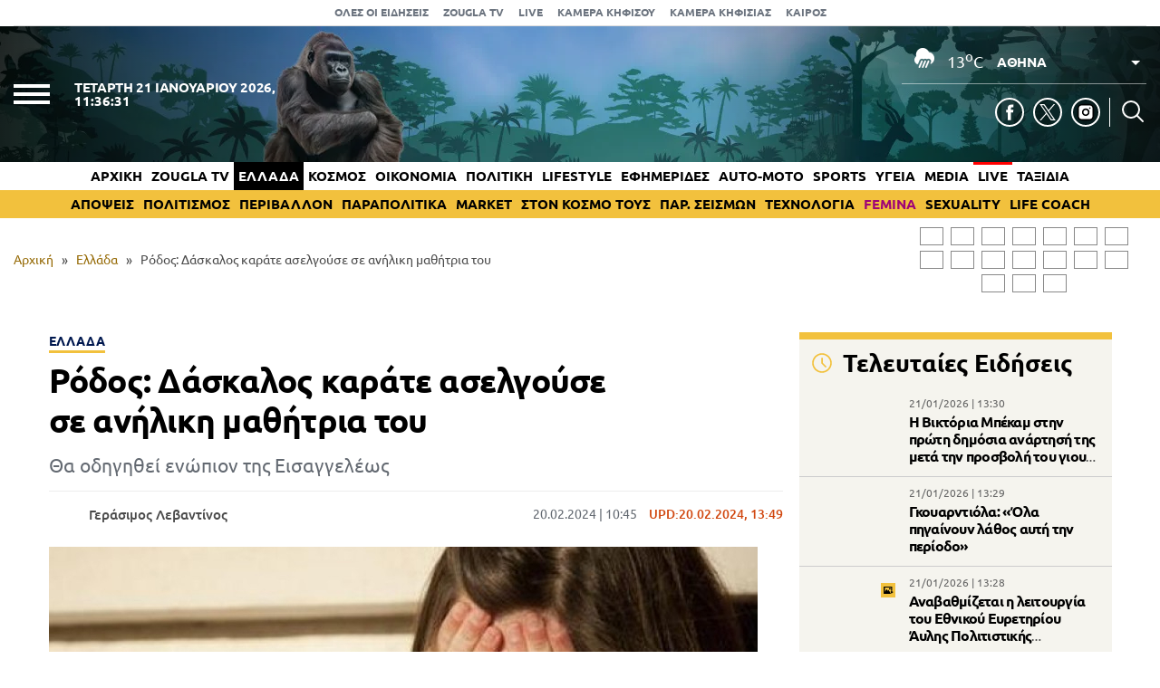

--- FILE ---
content_type: text/html; charset=UTF-8
request_url: https://www.zougla.gr/greece/rodos-daskalos-karate-aselgouse-se-aniliki-mathitria-tou/
body_size: 29923
content:
<!doctype html>
<html lang="el" prefix="og: https://ogp.me/ns#" data-adman-async="true">
<head>
	<meta charset="UTF-8">
	<meta name="viewport" content="width=device-width, initial-scale=1">
	<link rel="apple-touch-icon" sizes="180x180" href="https://www.zougla.gr/wp-content/themes/zougla/apple-touch-icon.png">
	<link rel="icon" type="image/png" href="https://www.zougla.gr/wp-content/themes/zougla/favicon-32x32.png" sizes="32x32">
	<link rel="icon" type="image/png" href="https://www.zougla.gr/wp-content/themes/zougla/favicon-16x16.png" sizes="16x16">
	<link rel="mask-icon" href="https://www.zougla.gr/wp-content/themes/zougla/safari-pinned-tab.svg" color="#000000">
	<link rel="shortcut icon" href="https://www.zougla.gr/wp-content/themes/zougla/favicon.ico">
	<link rel="manifest" href="/manifest.json" />
	
<!-- Search Engine Optimization by Rank Math PRO - https://rankmath.com/ -->
<title>Ρόδος: Δάσκαλος καράτε ασελγούσε σε ανήλικη μαθήτρια του</title>
<meta name="description" content="Θα οδηγηθεί ενώπιον της Εισαγγελέως"/>
<meta name="robots" content="follow, index, max-snippet:-1, max-video-preview:-1, max-image-preview:large"/>
<link rel="canonical" href="https://www.zougla.gr/greece/rodos-daskalos-karate-aselgouse-se-aniliki-mathitria-tou/" />
<meta property="og:locale" content="el_GR" />
<meta property="og:type" content="article" />
<meta property="og:title" content="Ρόδος: Δάσκαλος καράτε ασελγούσε σε ανήλικη μαθήτρια του" />
<meta property="og:description" content="Θα οδηγηθεί ενώπιον της Εισαγγελέως" />
<meta property="og:url" content="https://www.zougla.gr/greece/rodos-daskalos-karate-aselgouse-se-aniliki-mathitria-tou/" />
<meta property="og:site_name" content="Zougla" />
<meta property="article:tag" content="ανήλικη" />
<meta property="article:tag" content="ασέλγεια" />
<meta property="article:tag" content="δάσκαλος" />
<meta property="article:tag" content="καράτε" />
<meta property="article:tag" content="μαθήτρια" />
<meta property="article:tag" content="Ρόδος" />
<meta property="article:section" content="Ελλάδα" />
<meta property="og:updated_time" content="2024-02-20T13:49:38+02:00" />
<meta property="og:image" content="https://www.zougla.gr/Uploads/2024/02/20/bullying-koritsi.jpg" />
<meta property="og:image:secure_url" content="https://www.zougla.gr/Uploads/2024/02/20/bullying-koritsi.jpg" />
<meta property="og:image:alt" content="Ρόδος" />
<meta property="article:published_time" content="2024-02-20T10:45:10+02:00" />
<meta property="article:modified_time" content="2024-02-20T13:49:38+02:00" />
<meta name="twitter:card" content="summary_large_image" />
<meta name="twitter:title" content="Ρόδος: Δάσκαλος καράτε ασελγούσε σε ανήλικη μαθήτρια του" />
<meta name="twitter:description" content="Θα οδηγηθεί ενώπιον της Εισαγγελέως" />
<meta name="twitter:image" content="https://www.zougla.gr/Uploads/2024/02/20/bullying-koritsi.jpg" />
<script type="application/ld+json" class="rank-math-schema-pro">{"@context":"https://schema.org","@graph":[{"@type":["Organization"],"@id":"https://www.zougla.gr/#organization","name":"Zougla","url":"https://www.zougla.gr","email":"info@zougla.gr"},{"@type":"WebSite","@id":"https://www.zougla.gr/#website","url":"https://www.zougla.gr","name":"Zougla","publisher":{"@id":"https://www.zougla.gr/#organization"},"inLanguage":"el"},{"@type":"ImageObject","@id":"https://www.zougla.gr/Uploads/2024/02/20/bullying-koritsi.jpg","url":"https://www.zougla.gr/Uploads/2024/02/20/bullying-koritsi.jpg","width":"782","height":"440","caption":"\u03a1\u03ad\u03b8\u03c5\u03bc\u03bd\u03bf","inLanguage":"el"},{"@type":"BreadcrumbList","@id":"https://www.zougla.gr/greece/rodos-daskalos-karate-aselgouse-se-aniliki-mathitria-tou/#breadcrumb","itemListElement":[{"@type":"ListItem","position":"1","item":{"@id":"https://www.zougla.gr","name":"\u0391\u03c1\u03c7\u03b9\u03ba\u03ae"}},{"@type":"ListItem","position":"2","item":{"@id":"https://www.zougla.gr/category/greece/","name":"\u0395\u03bb\u03bb\u03ac\u03b4\u03b1"}},{"@type":"ListItem","position":"3","item":{"@id":"https://www.zougla.gr/greece/rodos-daskalos-karate-aselgouse-se-aniliki-mathitria-tou/","name":"\u03a1\u03cc\u03b4\u03bf\u03c2: \u0394\u03ac\u03c3\u03ba\u03b1\u03bb\u03bf\u03c2 \u03ba\u03b1\u03c1\u03ac\u03c4\u03b5 \u03b1\u03c3\u03b5\u03bb\u03b3\u03bf\u03cd\u03c3\u03b5 \u03c3\u03b5 \u03b1\u03bd\u03ae\u03bb\u03b9\u03ba\u03b7 \u03bc\u03b1\u03b8\u03ae\u03c4\u03c1\u03b9\u03b1 \u03c4\u03bf\u03c5"}}]},{"@type":"WebPage","@id":"https://www.zougla.gr/greece/rodos-daskalos-karate-aselgouse-se-aniliki-mathitria-tou/#webpage","url":"https://www.zougla.gr/greece/rodos-daskalos-karate-aselgouse-se-aniliki-mathitria-tou/","name":"\u03a1\u03cc\u03b4\u03bf\u03c2: \u0394\u03ac\u03c3\u03ba\u03b1\u03bb\u03bf\u03c2 \u03ba\u03b1\u03c1\u03ac\u03c4\u03b5 \u03b1\u03c3\u03b5\u03bb\u03b3\u03bf\u03cd\u03c3\u03b5 \u03c3\u03b5 \u03b1\u03bd\u03ae\u03bb\u03b9\u03ba\u03b7 \u03bc\u03b1\u03b8\u03ae\u03c4\u03c1\u03b9\u03b1 \u03c4\u03bf\u03c5","datePublished":"2024-02-20T10:45:10+02:00","dateModified":"2024-02-20T13:49:38+02:00","isPartOf":{"@id":"https://www.zougla.gr/#website"},"primaryImageOfPage":{"@id":"https://www.zougla.gr/Uploads/2024/02/20/bullying-koritsi.jpg"},"inLanguage":"el","breadcrumb":{"@id":"https://www.zougla.gr/greece/rodos-daskalos-karate-aselgouse-se-aniliki-mathitria-tou/#breadcrumb"}},{"@type":"NewsArticle","headline":"\u03a1\u03cc\u03b4\u03bf\u03c2: \u0394\u03ac\u03c3\u03ba\u03b1\u03bb\u03bf\u03c2 \u03ba\u03b1\u03c1\u03ac\u03c4\u03b5 \u03b1\u03c3\u03b5\u03bb\u03b3\u03bf\u03cd\u03c3\u03b5 \u03c3\u03b5 \u03b1\u03bd\u03ae\u03bb\u03b9\u03ba\u03b7 \u03bc\u03b1\u03b8\u03ae\u03c4\u03c1\u03b9\u03b1 \u03c4\u03bf\u03c5","keywords":"\u03a1\u03cc\u03b4\u03bf\u03c2","datePublished":"2024-02-20T10:45:10+02:00","dateModified":"2024-02-20T13:49:38+02:00","articleSection":"\u0395\u03bb\u03bb\u03ac\u03b4\u03b1, \u03a3\u03b7\u03bc\u03b1\u03bd\u03c4\u03b9\u03ba\u03cc\u03c4\u03b5\u03c1\u03b5\u03c2 \u03b5\u03b9\u03b4\u03ae\u03c3\u03b5\u03b9\u03c2","author":{"@type":"Person","@id":"https://www.zougla.gr/author/levantinos/","name":"\u0393\u03b5\u03c1\u03ac\u03c3\u03b9\u03bc\u03bf\u03c2 \u039b\u03b5\u03b2\u03b1\u03bd\u03c4\u03af\u03bd\u03bf\u03c2","url":"https://www.zougla.gr/author/levantinos/","image":{"@type":"ImageObject","@id":"https://www.zougla.gr/Uploads/2025/11/18/geri-204x204-1.jpg","url":"https://www.zougla.gr/Uploads/2025/11/18/geri-204x204-1.jpg","caption":"\u0393\u03b5\u03c1\u03ac\u03c3\u03b9\u03bc\u03bf\u03c2 \u039b\u03b5\u03b2\u03b1\u03bd\u03c4\u03af\u03bd\u03bf\u03c2","inLanguage":"el"}},"publisher":{"@id":"https://www.zougla.gr/#organization"},"description":"\u0398\u03b1 \u03bf\u03b4\u03b7\u03b3\u03b7\u03b8\u03b5\u03af \u03b5\u03bd\u03ce\u03c0\u03b9\u03bf\u03bd \u03c4\u03b7\u03c2 \u0395\u03b9\u03c3\u03b1\u03b3\u03b3\u03b5\u03bb\u03ad\u03c9\u03c2","name":"\u03a1\u03cc\u03b4\u03bf\u03c2: \u0394\u03ac\u03c3\u03ba\u03b1\u03bb\u03bf\u03c2 \u03ba\u03b1\u03c1\u03ac\u03c4\u03b5 \u03b1\u03c3\u03b5\u03bb\u03b3\u03bf\u03cd\u03c3\u03b5 \u03c3\u03b5 \u03b1\u03bd\u03ae\u03bb\u03b9\u03ba\u03b7 \u03bc\u03b1\u03b8\u03ae\u03c4\u03c1\u03b9\u03b1 \u03c4\u03bf\u03c5","@id":"https://www.zougla.gr/greece/rodos-daskalos-karate-aselgouse-se-aniliki-mathitria-tou/#richSnippet","isPartOf":{"@id":"https://www.zougla.gr/greece/rodos-daskalos-karate-aselgouse-se-aniliki-mathitria-tou/#webpage"},"image":{"@id":"https://www.zougla.gr/Uploads/2024/02/20/bullying-koritsi.jpg"},"inLanguage":"el","mainEntityOfPage":{"@id":"https://www.zougla.gr/greece/rodos-daskalos-karate-aselgouse-se-aniliki-mathitria-tou/#webpage"}}]}</script>
<!-- /Rank Math WordPress SEO plugin -->

<link rel='dns-prefetch' href='//static.addtoany.com' />
<link rel='dns-prefetch' href='//www.zougla.gr' />
<link rel='dns-prefetch' href='//www.youtube.com' />
<link rel='dns-prefetch' href='//www.google.com' />
<link rel="alternate" type="application/rss+xml" title="Ροή RSS &raquo; Zougla" href="https://www.zougla.gr/feed/" />
<style id='elasticpress-related-posts-style-inline-css' type='text/css'>
.editor-styles-wrapper .wp-block-elasticpress-related-posts ul,.wp-block-elasticpress-related-posts ul{list-style-type:none;padding:0}.editor-styles-wrapper .wp-block-elasticpress-related-posts ul li a>div{display:inline}

</style>
<style id='global-styles-inline-css' type='text/css'>
body{--wp--preset--color--black: #000000;--wp--preset--color--cyan-bluish-gray: #abb8c3;--wp--preset--color--white: #ffffff;--wp--preset--color--pale-pink: #f78da7;--wp--preset--color--vivid-red: #cf2e2e;--wp--preset--color--luminous-vivid-orange: #ff6900;--wp--preset--color--luminous-vivid-amber: #fcb900;--wp--preset--color--light-green-cyan: #7bdcb5;--wp--preset--color--vivid-green-cyan: #00d084;--wp--preset--color--pale-cyan-blue: #8ed1fc;--wp--preset--color--vivid-cyan-blue: #0693e3;--wp--preset--color--vivid-purple: #9b51e0;--wp--preset--gradient--vivid-cyan-blue-to-vivid-purple: linear-gradient(135deg,rgba(6,147,227,1) 0%,rgb(155,81,224) 100%);--wp--preset--gradient--light-green-cyan-to-vivid-green-cyan: linear-gradient(135deg,rgb(122,220,180) 0%,rgb(0,208,130) 100%);--wp--preset--gradient--luminous-vivid-amber-to-luminous-vivid-orange: linear-gradient(135deg,rgba(252,185,0,1) 0%,rgba(255,105,0,1) 100%);--wp--preset--gradient--luminous-vivid-orange-to-vivid-red: linear-gradient(135deg,rgba(255,105,0,1) 0%,rgb(207,46,46) 100%);--wp--preset--gradient--very-light-gray-to-cyan-bluish-gray: linear-gradient(135deg,rgb(238,238,238) 0%,rgb(169,184,195) 100%);--wp--preset--gradient--cool-to-warm-spectrum: linear-gradient(135deg,rgb(74,234,220) 0%,rgb(151,120,209) 20%,rgb(207,42,186) 40%,rgb(238,44,130) 60%,rgb(251,105,98) 80%,rgb(254,248,76) 100%);--wp--preset--gradient--blush-light-purple: linear-gradient(135deg,rgb(255,206,236) 0%,rgb(152,150,240) 100%);--wp--preset--gradient--blush-bordeaux: linear-gradient(135deg,rgb(254,205,165) 0%,rgb(254,45,45) 50%,rgb(107,0,62) 100%);--wp--preset--gradient--luminous-dusk: linear-gradient(135deg,rgb(255,203,112) 0%,rgb(199,81,192) 50%,rgb(65,88,208) 100%);--wp--preset--gradient--pale-ocean: linear-gradient(135deg,rgb(255,245,203) 0%,rgb(182,227,212) 50%,rgb(51,167,181) 100%);--wp--preset--gradient--electric-grass: linear-gradient(135deg,rgb(202,248,128) 0%,rgb(113,206,126) 100%);--wp--preset--gradient--midnight: linear-gradient(135deg,rgb(2,3,129) 0%,rgb(40,116,252) 100%);--wp--preset--duotone--dark-grayscale: url('#wp-duotone-dark-grayscale');--wp--preset--duotone--grayscale: url('#wp-duotone-grayscale');--wp--preset--duotone--purple-yellow: url('#wp-duotone-purple-yellow');--wp--preset--duotone--blue-red: url('#wp-duotone-blue-red');--wp--preset--duotone--midnight: url('#wp-duotone-midnight');--wp--preset--duotone--magenta-yellow: url('#wp-duotone-magenta-yellow');--wp--preset--duotone--purple-green: url('#wp-duotone-purple-green');--wp--preset--duotone--blue-orange: url('#wp-duotone-blue-orange');--wp--preset--font-size--small: 13px;--wp--preset--font-size--medium: 20px;--wp--preset--font-size--large: 36px;--wp--preset--font-size--x-large: 42px;--wp--preset--spacing--20: 0.44rem;--wp--preset--spacing--30: 0.67rem;--wp--preset--spacing--40: 1rem;--wp--preset--spacing--50: 1.5rem;--wp--preset--spacing--60: 2.25rem;--wp--preset--spacing--70: 3.38rem;--wp--preset--spacing--80: 5.06rem;--wp--preset--shadow--natural: 6px 6px 9px rgba(0, 0, 0, 0.2);--wp--preset--shadow--deep: 12px 12px 50px rgba(0, 0, 0, 0.4);--wp--preset--shadow--sharp: 6px 6px 0px rgba(0, 0, 0, 0.2);--wp--preset--shadow--outlined: 6px 6px 0px -3px rgba(255, 255, 255, 1), 6px 6px rgba(0, 0, 0, 1);--wp--preset--shadow--crisp: 6px 6px 0px rgba(0, 0, 0, 1);}:where(.is-layout-flex){gap: 0.5em;}body .is-layout-flow > .alignleft{float: left;margin-inline-start: 0;margin-inline-end: 2em;}body .is-layout-flow > .alignright{float: right;margin-inline-start: 2em;margin-inline-end: 0;}body .is-layout-flow > .aligncenter{margin-left: auto !important;margin-right: auto !important;}body .is-layout-constrained > .alignleft{float: left;margin-inline-start: 0;margin-inline-end: 2em;}body .is-layout-constrained > .alignright{float: right;margin-inline-start: 2em;margin-inline-end: 0;}body .is-layout-constrained > .aligncenter{margin-left: auto !important;margin-right: auto !important;}body .is-layout-constrained > :where(:not(.alignleft):not(.alignright):not(.alignfull)){max-width: var(--wp--style--global--content-size);margin-left: auto !important;margin-right: auto !important;}body .is-layout-constrained > .alignwide{max-width: var(--wp--style--global--wide-size);}body .is-layout-flex{display: flex;}body .is-layout-flex{flex-wrap: wrap;align-items: center;}body .is-layout-flex > *{margin: 0;}:where(.wp-block-columns.is-layout-flex){gap: 2em;}.has-black-color{color: var(--wp--preset--color--black) !important;}.has-cyan-bluish-gray-color{color: var(--wp--preset--color--cyan-bluish-gray) !important;}.has-white-color{color: var(--wp--preset--color--white) !important;}.has-pale-pink-color{color: var(--wp--preset--color--pale-pink) !important;}.has-vivid-red-color{color: var(--wp--preset--color--vivid-red) !important;}.has-luminous-vivid-orange-color{color: var(--wp--preset--color--luminous-vivid-orange) !important;}.has-luminous-vivid-amber-color{color: var(--wp--preset--color--luminous-vivid-amber) !important;}.has-light-green-cyan-color{color: var(--wp--preset--color--light-green-cyan) !important;}.has-vivid-green-cyan-color{color: var(--wp--preset--color--vivid-green-cyan) !important;}.has-pale-cyan-blue-color{color: var(--wp--preset--color--pale-cyan-blue) !important;}.has-vivid-cyan-blue-color{color: var(--wp--preset--color--vivid-cyan-blue) !important;}.has-vivid-purple-color{color: var(--wp--preset--color--vivid-purple) !important;}.has-black-background-color{background-color: var(--wp--preset--color--black) !important;}.has-cyan-bluish-gray-background-color{background-color: var(--wp--preset--color--cyan-bluish-gray) !important;}.has-white-background-color{background-color: var(--wp--preset--color--white) !important;}.has-pale-pink-background-color{background-color: var(--wp--preset--color--pale-pink) !important;}.has-vivid-red-background-color{background-color: var(--wp--preset--color--vivid-red) !important;}.has-luminous-vivid-orange-background-color{background-color: var(--wp--preset--color--luminous-vivid-orange) !important;}.has-luminous-vivid-amber-background-color{background-color: var(--wp--preset--color--luminous-vivid-amber) !important;}.has-light-green-cyan-background-color{background-color: var(--wp--preset--color--light-green-cyan) !important;}.has-vivid-green-cyan-background-color{background-color: var(--wp--preset--color--vivid-green-cyan) !important;}.has-pale-cyan-blue-background-color{background-color: var(--wp--preset--color--pale-cyan-blue) !important;}.has-vivid-cyan-blue-background-color{background-color: var(--wp--preset--color--vivid-cyan-blue) !important;}.has-vivid-purple-background-color{background-color: var(--wp--preset--color--vivid-purple) !important;}.has-black-border-color{border-color: var(--wp--preset--color--black) !important;}.has-cyan-bluish-gray-border-color{border-color: var(--wp--preset--color--cyan-bluish-gray) !important;}.has-white-border-color{border-color: var(--wp--preset--color--white) !important;}.has-pale-pink-border-color{border-color: var(--wp--preset--color--pale-pink) !important;}.has-vivid-red-border-color{border-color: var(--wp--preset--color--vivid-red) !important;}.has-luminous-vivid-orange-border-color{border-color: var(--wp--preset--color--luminous-vivid-orange) !important;}.has-luminous-vivid-amber-border-color{border-color: var(--wp--preset--color--luminous-vivid-amber) !important;}.has-light-green-cyan-border-color{border-color: var(--wp--preset--color--light-green-cyan) !important;}.has-vivid-green-cyan-border-color{border-color: var(--wp--preset--color--vivid-green-cyan) !important;}.has-pale-cyan-blue-border-color{border-color: var(--wp--preset--color--pale-cyan-blue) !important;}.has-vivid-cyan-blue-border-color{border-color: var(--wp--preset--color--vivid-cyan-blue) !important;}.has-vivid-purple-border-color{border-color: var(--wp--preset--color--vivid-purple) !important;}.has-vivid-cyan-blue-to-vivid-purple-gradient-background{background: var(--wp--preset--gradient--vivid-cyan-blue-to-vivid-purple) !important;}.has-light-green-cyan-to-vivid-green-cyan-gradient-background{background: var(--wp--preset--gradient--light-green-cyan-to-vivid-green-cyan) !important;}.has-luminous-vivid-amber-to-luminous-vivid-orange-gradient-background{background: var(--wp--preset--gradient--luminous-vivid-amber-to-luminous-vivid-orange) !important;}.has-luminous-vivid-orange-to-vivid-red-gradient-background{background: var(--wp--preset--gradient--luminous-vivid-orange-to-vivid-red) !important;}.has-very-light-gray-to-cyan-bluish-gray-gradient-background{background: var(--wp--preset--gradient--very-light-gray-to-cyan-bluish-gray) !important;}.has-cool-to-warm-spectrum-gradient-background{background: var(--wp--preset--gradient--cool-to-warm-spectrum) !important;}.has-blush-light-purple-gradient-background{background: var(--wp--preset--gradient--blush-light-purple) !important;}.has-blush-bordeaux-gradient-background{background: var(--wp--preset--gradient--blush-bordeaux) !important;}.has-luminous-dusk-gradient-background{background: var(--wp--preset--gradient--luminous-dusk) !important;}.has-pale-ocean-gradient-background{background: var(--wp--preset--gradient--pale-ocean) !important;}.has-electric-grass-gradient-background{background: var(--wp--preset--gradient--electric-grass) !important;}.has-midnight-gradient-background{background: var(--wp--preset--gradient--midnight) !important;}.has-small-font-size{font-size: var(--wp--preset--font-size--small) !important;}.has-medium-font-size{font-size: var(--wp--preset--font-size--medium) !important;}.has-large-font-size{font-size: var(--wp--preset--font-size--large) !important;}.has-x-large-font-size{font-size: var(--wp--preset--font-size--x-large) !important;}
.wp-block-navigation a:where(:not(.wp-element-button)){color: inherit;}
:where(.wp-block-columns.is-layout-flex){gap: 2em;}
.wp-block-pullquote{font-size: 1.5em;line-height: 1.6;}
</style>
<link rel='stylesheet' id='zougla-style-css' href='https://www.zougla.gr/wp-content/themes/zougla/style.css?ver=1.7.7' type='text/css' media='all' />
<link rel='stylesheet' id='carouselstyle-css' href='https://www.zougla.gr/wp-content/themes/zougla/css/owl.carousel.min.css?ver=1.0.0.' type='text/css' media='' />
<link rel='stylesheet' id='elasticpress-facets-css' href='https://www.zougla.gr/wp-content/plugins/elasticpress/dist/css/facets-styles.css?ver=c9522f0c99a65a07c9c3' type='text/css' media='all' />
<link rel='stylesheet' id='addtoany-css' href='https://www.zougla.gr/wp-content/plugins/add-to-any/addtoany.min.css?ver=1.16' type='text/css' media='all' />
<script type='text/javascript' id='addtoany-core-js-before'>
window.a2a_config=window.a2a_config||{};a2a_config.callbacks=[];a2a_config.overlays=[];a2a_config.templates={};a2a_localize = {
	Share: "Μοιραστείτε",
	Save: "Αποθήκευση",
	Subscribe: "Εγγραφείτε",
	Email: "Email",
	Bookmark: "Προσθήκη στα Αγαπημένα",
	ShowAll: "Προβολή όλων",
	ShowLess: "Προβολή λιγότερων",
	FindServices: "Αναζήτηση υπηρεσίας(ιών)",
	FindAnyServiceToAddTo: "Άμεση προσθήκη κάθε υπηρεσίας",
	PoweredBy: "Powered by",
	ShareViaEmail: "Μοιραστείτε μέσω e-mail",
	SubscribeViaEmail: "Εγγραφείτε μέσω e-mail",
	BookmarkInYourBrowser: "Προσθήκη στα Αγαπημένα μέσα από τον σελιδοδείκτη σας",
	BookmarkInstructions: "Πατήστε Ctrl+D or \u2318+D για να προσθέσετε τη σελίδα στα Αγαπημένα σας",
	AddToYourFavorites: "Προσθήκη στα Αγαπημένα",
	SendFromWebOrProgram: "Αποστολή από οποιοδήποτε e-mail διεύθυνση ή e-mail πρόγραμμα",
	EmailProgram: "E-mail πρόγραμμα",
	More: "Περισσότερα &#8230;",
	ThanksForSharing: "Ευχαριστώ για την κοινοποίηση!",
	ThanksForFollowing: "Ευχαριστώ που με ακολουθείτε!"
};

a2a_config.icon_color="transparent,#000000";
</script>
<script type='text/javascript' defer src='https://static.addtoany.com/menu/page.js' id='addtoany-core-js'></script>
<script type='text/javascript' src='https://www.zougla.gr/wp-includes/js/jquery/jquery.min.js?ver=3.6.4' id='jquery-core-js'></script>
<script type='text/javascript' src='https://www.zougla.gr/wp-includes/js/jquery/jquery-migrate.min.js?ver=3.4.0' id='jquery-migrate-js'></script>
<script type='text/javascript' defer src='https://www.zougla.gr/wp-content/plugins/add-to-any/addtoany.min.js?ver=1.1' id='addtoany-jquery-js'></script>
<script type='text/javascript' id='jquery-remove-uppercase-accents-js-extra'>
/* <![CDATA[ */
var rua = {"accents":[{"original":"\u0386\u0399","convert":"\u0391\u03aa"},{"original":"\u0386\u03a5","convert":"\u0391\u03ab"},{"original":"\u0388\u0399","convert":"\u0395\u03aa"},{"original":"\u038c\u0399","convert":"\u039f\u03aa"},{"original":"\u0388\u03a5","convert":"\u0395\u03ab"},{"original":"\u038c\u03a5","convert":"\u039f\u03ab"},{"original":"\u03ac\u03b9","convert":"\u03b1\u03ca"},{"original":"\u03ad\u03b9","convert":"\u03b5\u03ca"},{"original":"\u0386\u03c5","convert":"\u03b1\u03cb"},{"original":"\u03ac\u03c5","convert":"\u03b1\u03cb"},{"original":"\u03cc\u03b9","convert":"\u03bf\u03ca"},{"original":"\u0388\u03c5","convert":"\u03b5\u03cb"},{"original":"\u03ad\u03c5","convert":"\u03b5\u03cb"},{"original":"\u03cc\u03c5","convert":"\u03bf\u03cb"},{"original":"\u038c\u03c5","convert":"\u03bf\u03cb"},{"original":"\u0386","convert":"\u0391"},{"original":"\u03ac","convert":"\u03b1"},{"original":"\u0388","convert":"\u0395"},{"original":"\u03ad","convert":"\u03b5"},{"original":"\u0389","convert":"\u0397"},{"original":"\u03ae","convert":"\u03b7"},{"original":"\u038a","convert":"\u0399"},{"original":"\u03aa","convert":"\u0399"},{"original":"\u03af","convert":"\u03b9"},{"original":"\u0390","convert":"\u03ca"},{"original":"\u038c","convert":"\u039f"},{"original":"\u03cc","convert":"\u03bf"},{"original":"\u038e","convert":"\u03a5"},{"original":"\u03cd","convert":"\u03c5"},{"original":"\u03b0","convert":"\u03cb"},{"original":"\u038f","convert":"\u03a9"},{"original":"\u03ce","convert":"\u03c9"}],"selectors":"","selAction":""};
/* ]]> */
</script>
<script type='text/javascript' src='https://www.zougla.gr/wp-content/plugins/remove-uppercase-accents/js/jquery.remove-uppercase-accents.js?ver=6.2.2' id='jquery-remove-uppercase-accents-js'></script>
<script type='text/javascript' src='https://www.zougla.gr/wp-content/themes/zougla/js/jquery_script.js?ver=4.0.7' id='zougla-jquery-script-js'></script>
<script type='text/javascript' src='https://www.youtube.com/iframe_api?ver=6.2.2' id='zougla-youtube-js'></script>
<script type='text/javascript' src='https://www.zougla.gr/wp-content/themes/zougla/js/owl.carousel.min.js' id='zougla-carousel-js'></script>
<link rel="https://api.w.org/" href="https://www.zougla.gr/wp-json/" /><link rel="alternate" type="application/json" href="https://www.zougla.gr/wp-json/wp/v2/posts/3633572" /><link rel="EditURI" type="application/rsd+xml" title="RSD" href="https://www.zougla.gr/xmlrpc.php?rsd" />
<link rel="wlwmanifest" type="application/wlwmanifest+xml" href="https://www.zougla.gr/wp-includes/wlwmanifest.xml" />
<meta name="generator" content="WordPress 6.2.2" />
<link rel='shortlink' href='https://www.zougla.gr/?p=3633572' />
<link rel="alternate" type="application/json+oembed" href="https://www.zougla.gr/wp-json/oembed/1.0/embed?url=https%3A%2F%2Fwww.zougla.gr%2Fgreece%2Frodos-daskalos-karate-aselgouse-se-aniliki-mathitria-tou%2F" />
<link rel="alternate" type="text/xml+oembed" href="https://www.zougla.gr/wp-json/oembed/1.0/embed?url=https%3A%2F%2Fwww.zougla.gr%2Fgreece%2Frodos-daskalos-karate-aselgouse-se-aniliki-mathitria-tou%2F&#038;format=xml" />
<style>[class$="woocommerce-product-gallery__trigger"] {display:none !important;}</style>		<script>
			document.documentElement.className = document.documentElement.className.replace( 'no-js', 'js' );
		</script>
				<style>
			.no-js img.lazyload { display: none; }
			figure.wp-block-image img.lazyloading { min-width: 150px; }
							.lazyload, .lazyloading { opacity: 0; }
				.lazyloaded {
					opacity: 1;
					transition: opacity 400ms;
					transition-delay: 0ms;
				}
					</style>
		      <meta name="onesignal" content="wordpress-plugin"/>
            <script>

      window.OneSignal = window.OneSignal || [];

      OneSignal.push( function() {
        OneSignal.SERVICE_WORKER_UPDATER_PATH = 'OneSignalSDKUpdaterWorker.js';
                      OneSignal.SERVICE_WORKER_PATH = 'OneSignalSDKWorker.js';
                      OneSignal.SERVICE_WORKER_PARAM = { scope: '/wp-content/plugins/onesignal-free-web-push-notifications/sdk_files/push/onesignal/' };
        OneSignal.setDefaultNotificationUrl("https://www.zougla.gr");
        var oneSignal_options = {};
        window._oneSignalInitOptions = oneSignal_options;

        oneSignal_options['wordpress'] = true;
oneSignal_options['appId'] = '963f72cb-19dc-4e4d-8217-9bde2caaab70';
oneSignal_options['allowLocalhostAsSecureOrigin'] = true;
oneSignal_options['welcomeNotification'] = { };
oneSignal_options['welcomeNotification']['title'] = "";
oneSignal_options['welcomeNotification']['message'] = "";
oneSignal_options['path'] = "https://www.zougla.gr/wp-content/plugins/onesignal-free-web-push-notifications/sdk_files/";
oneSignal_options['safari_web_id'] = "web.onesignal.auto.48c84a0b-cc60-468f-93c1-13b193c27b88";
oneSignal_options['persistNotification'] = true;
oneSignal_options['promptOptions'] = { };
oneSignal_options['promptOptions']['actionMessage'] = "Θέλετε να λαμβάνετε πρώτοι ειδοποιήσεις για όλα όσα συμβαίνουν στην Ελλάδα και τον κόσμο;";
oneSignal_options['promptOptions']['acceptButtonText'] = "ΝΑΙ";
oneSignal_options['promptOptions']['cancelButtonText'] = "ΟΧΙ";
oneSignal_options['notifyButton'] = { };
oneSignal_options['notifyButton']['enable'] = true;
oneSignal_options['notifyButton']['position'] = 'bottom-right';
oneSignal_options['notifyButton']['theme'] = 'default';
oneSignal_options['notifyButton']['size'] = 'medium';
oneSignal_options['notifyButton']['showCredit'] = true;
oneSignal_options['notifyButton']['text'] = {};
oneSignal_options['notifyButton']['text']['tip.state.unsubscribed'] = 'Εγγραφή στις ειδοποιήσεις';
oneSignal_options['notifyButton']['text']['tip.state.subscribed'] = 'Εγγραφήκατε με επιτυχία στις ειδοποιήσεις';
oneSignal_options['notifyButton']['text']['tip.state.blocked'] = 'Έχετε καταργήσει τις ειδοποιήσεις';
oneSignal_options['notifyButton']['text']['message.action.subscribed'] = 'Ευχαριστούμε για την εγγραφή σας';
oneSignal_options['notifyButton']['text']['message.action.resubscribed'] = 'Εγγραφήκατε με επιτυχία στις ειδοποιήσεις';
oneSignal_options['notifyButton']['text']['message.action.unsubscribed'] = 'Δε θα λαμβάνετε πλέον ειδοποιήσεις';
oneSignal_options['notifyButton']['text']['dialog.main.title'] = 'Διαχείριση ειδοποιήσεων';
oneSignal_options['notifyButton']['text']['dialog.main.button.subscribe'] = 'Ναι';
oneSignal_options['notifyButton']['text']['dialog.main.button.unsubscribe'] = 'Όχι';
oneSignal_options['notifyButton']['text']['dialog.blocked.message'] = 'Ακολουθήστε τις οδηγίες για να ενεργοποιήσετε τις ειδοποιήσεις';
                OneSignal.init(window._oneSignalInitOptions);
                OneSignal.showSlidedownPrompt();      });

      function documentInitOneSignal() {
        var oneSignal_elements = document.getElementsByClassName("OneSignal-prompt");

        var oneSignalLinkClickHandler = function(event) { OneSignal.push(['registerForPushNotifications']); event.preventDefault(); };        for(var i = 0; i < oneSignal_elements.length; i++)
          oneSignal_elements[i].addEventListener('click', oneSignalLinkClickHandler, false);
      }

      if (document.readyState === 'complete') {
           documentInitOneSignal();
      }
      else {
           window.addEventListener("load", function(event){
               documentInitOneSignal();
          });
      }
    </script>
<link rel="amphtml" href="https://www.zougla.gr/greece/rodos-daskalos-karate-aselgouse-se-aniliki-mathitria-tou/amp/">
	<script type="text/javascript" src="https://www.zougla.gr/wp-content/themes/zougla/js/jquery.cookie.min.js"></script>
	

	<!-- InMobi Choice. Consent Manager Tag v3.0 (for TCF 2.2) -->
	<script type="text/javascript" async=true>
	(function() {
	var host = window.location.hostname;
	var element = document.createElement('script');
	var firstScript = document.getElementsByTagName('script')[0];
	var url = 'https://cmp.inmobi.com'
		.concat('/choice/', 'u6tShMcW43ytE', '/', host, '/choice.js?tag_version=V3');
	var uspTries = 0;
	var uspTriesLimit = 3;
	element.async = true;
	element.type = 'text/javascript';
	element.src = url;

	firstScript.parentNode.insertBefore(element, firstScript);

	function makeStub() {
		var TCF_LOCATOR_NAME = '__tcfapiLocator';
		var queue = [];
		var win = window;
		var cmpFrame;

		function addFrame() {
		var doc = win.document;
		var otherCMP = !!(win.frames[TCF_LOCATOR_NAME]);

		if (!otherCMP) {
			if (doc.body) {
			var iframe = doc.createElement('iframe');

			iframe.style.cssText = 'display:none';
			iframe.name = TCF_LOCATOR_NAME;
			doc.body.appendChild(iframe);
			} else {
			setTimeout(addFrame, 5);
			}
		}
		return !otherCMP;
		}

		function tcfAPIHandler() {
		var gdprApplies;
		var args = arguments;

		if (!args.length) {
			return queue;
		} else if (args[0] === 'setGdprApplies') {
			if (
			args.length > 3 &&
			args[2] === 2 &&
			typeof args[3] === 'boolean'
			) {
			gdprApplies = args[3];
			if (typeof args[2] === 'function') {
				args[2]('set', true);
			}
			}
		} else if (args[0] === 'ping') {
			var retr = {
			gdprApplies: gdprApplies,
			cmpLoaded: false,
			cmpStatus: 'stub'
			};

			if (typeof args[2] === 'function') {
			args[2](retr);
			}
		} else {
			if(args[0] === 'init' && typeof args[3] === 'object') {
			args[3] = Object.assign(args[3], { tag_version: 'V3' });
			}
			queue.push(args);
		}
		}

		function postMessageEventHandler(event) {
		var msgIsString = typeof event.data === 'string';
		var json = {};

		try {
			if (msgIsString) {
			json = JSON.parse(event.data);
			} else {
			json = event.data;
			}
		} catch (ignore) {}

		var payload = json.__tcfapiCall;

		if (payload) {
			window.__tcfapi(
			payload.command,
			payload.version,
			function(retValue, success) {
				var returnMsg = {
				__tcfapiReturn: {
					returnValue: retValue,
					success: success,
					callId: payload.callId
				}
				};
				if (msgIsString) {
				returnMsg = JSON.stringify(returnMsg);
				}
				if (event && event.source && event.source.postMessage) {
				event.source.postMessage(returnMsg, '*');
				}
			},
			payload.parameter
			);
		}
		}

		while (win) {
		try {
			if (win.frames[TCF_LOCATOR_NAME]) {
			cmpFrame = win;
			break;
			}
		} catch (ignore) {}

		if (win === window.top) {
			break;
		}
		win = win.parent;
		}
		if (!cmpFrame) {
		addFrame();
		win.__tcfapi = tcfAPIHandler;
		win.addEventListener('message', postMessageEventHandler, false);
		}
	};

	makeStub();

	function makeGppStub() {
		const CMP_ID = 10;
		const SUPPORTED_APIS = [
		'2:tcfeuv2',
		'6:uspv1',
		'7:usnatv1',
		'8:usca',
		'9:usvav1',
		'10:uscov1',
		'11:usutv1',
		'12:usctv1'
		];

		window.__gpp_addFrame = function (n) {
		if (!window.frames[n]) {
			if (document.body) {
			var i = document.createElement("iframe");
			i.style.cssText = "display:none";
			i.name = n;
			document.body.appendChild(i);
			} else {
			window.setTimeout(window.__gpp_addFrame, 10, n);
			}
		}
		};
		window.__gpp_stub = function () {
		var b = arguments;
		__gpp.queue = __gpp.queue || [];
		__gpp.events = __gpp.events || [];

		if (!b.length || (b.length == 1 && b[0] == "queue")) {
			return __gpp.queue;
		}

		if (b.length == 1 && b[0] == "events") {
			return __gpp.events;
		}

		var cmd = b[0];
		var clb = b.length > 1 ? b[1] : null;
		var par = b.length > 2 ? b[2] : null;
		if (cmd === "ping") {
			clb(
			{
				gppVersion: "1.1", // must be “Version.Subversion”, current: “1.1”
				cmpStatus: "stub", // possible values: stub, loading, loaded, error
				cmpDisplayStatus: "hidden", // possible values: hidden, visible, disabled
				signalStatus: "not ready", // possible values: not ready, ready
				supportedAPIs: SUPPORTED_APIS, // list of supported APIs
				cmpId: CMP_ID, // IAB assigned CMP ID, may be 0 during stub/loading
				sectionList: [],
				applicableSections: [-1],
				gppString: "",
				parsedSections: {},
			},
			true
			);
		} else if (cmd === "addEventListener") {
			if (!("lastId" in __gpp)) {
			__gpp.lastId = 0;
			}
			__gpp.lastId++;
			var lnr = __gpp.lastId;
			__gpp.events.push({
			id: lnr,
			callback: clb,
			parameter: par,
			});
			clb(
			{
				eventName: "listenerRegistered",
				listenerId: lnr, // Registered ID of the listener
				data: true, // positive signal
				pingData: {
				gppVersion: "1.1", // must be “Version.Subversion”, current: “1.1”
				cmpStatus: "stub", // possible values: stub, loading, loaded, error
				cmpDisplayStatus: "hidden", // possible values: hidden, visible, disabled
				signalStatus: "not ready", // possible values: not ready, ready
				supportedAPIs: SUPPORTED_APIS, // list of supported APIs
				cmpId: CMP_ID, // list of supported APIs
				sectionList: [],
				applicableSections: [-1],
				gppString: "",
				parsedSections: {},
				},
			},
			true
			);
		} else if (cmd === "removeEventListener") {
			var success = false;
			for (var i = 0; i < __gpp.events.length; i++) {
			if (__gpp.events[i].id == par) {
				__gpp.events.splice(i, 1);
				success = true;
				break;
			}
			}
			clb(
			{
				eventName: "listenerRemoved",
				listenerId: par, // Registered ID of the listener
				data: success, // status info
				pingData: {
				gppVersion: "1.1", // must be “Version.Subversion”, current: “1.1”
				cmpStatus: "stub", // possible values: stub, loading, loaded, error
				cmpDisplayStatus: "hidden", // possible values: hidden, visible, disabled
				signalStatus: "not ready", // possible values: not ready, ready
				supportedAPIs: SUPPORTED_APIS, // list of supported APIs
				cmpId: CMP_ID, // CMP ID
				sectionList: [],
				applicableSections: [-1],
				gppString: "",
				parsedSections: {},
				},
			},
			true
			);
		} else if (cmd === "hasSection") {
			clb(false, true);
		} else if (cmd === "getSection" || cmd === "getField") {
			clb(null, true);
		}
		//queue all other commands
		else {
			__gpp.queue.push([].slice.apply(b));
		}
		};
		window.__gpp_msghandler = function (event) {
		var msgIsString = typeof event.data === "string";
		try {
			var json = msgIsString ? JSON.parse(event.data) : event.data;
		} catch (e) {
			var json = null;
		}
		if (typeof json === "object" && json !== null && "__gppCall" in json) {
			var i = json.__gppCall;
			window.__gpp(
			i.command,
			function (retValue, success) {
				var returnMsg = {
				__gppReturn: {
					returnValue: retValue,
					success: success,
					callId: i.callId,
				},
				};
				event.source.postMessage(msgIsString ? JSON.stringify(returnMsg) : returnMsg, "*");
			},
			"parameter" in i ? i.parameter : null,
			"version" in i ? i.version : "1.1"
			);
		}
		};
		if (!("__gpp" in window) || typeof window.__gpp !== "function") {
		window.__gpp = window.__gpp_stub;
		window.addEventListener("message", window.__gpp_msghandler, false);
		window.__gpp_addFrame("__gppLocator");
		}
	};

	makeGppStub();

	var uspStubFunction = function() {
		var arg = arguments;
		if (typeof window.__uspapi !== uspStubFunction) {
		setTimeout(function() {
			if (typeof window.__uspapi !== 'undefined') {
			window.__uspapi.apply(window.__uspapi, arg);
			}
		}, 500);
		}
	};

	var checkIfUspIsReady = function() {
		uspTries++;
		if (window.__uspapi === uspStubFunction && uspTries < uspTriesLimit) {
		console.warn('USP is not accessible');
		} else {
		clearInterval(uspInterval);
		}
	};

	if (typeof window.__uspapi === 'undefined') {
		window.__uspapi = uspStubFunction;
		var uspInterval = setInterval(checkIfUspIsReady, 6000);
	}
	})();
	</script>
	<!-- End InMobi Choice. Consent Manager Tag v3.0 (for TCF 2.2) -->

			<script src="//static.adman.gr/adman.js" async></script>
		<script src="//player.pstatic.gr/phaistos-player/phaistosplayer.js"></script>
		<script>
		var AdmanQueue = [];
		window.AdmanQueue = window.AdmanQueue || [];
		window.GrxSingleRequest = true;
		</script>
		<script async src="https://pagead2.googlesyndication.com/pagead/js/adsbygoogle.js?client=ca-pub-7927722852246763" crossorigin="anonymous"></script>
	
		
			<script src="https://t.atmng.io/adweb/mDuRMRjXp.prod.js" async></script>
		<script>!function(n){if(!window.cnx){window.cnx={},window.cnx.cmd=[];var t=n.createElement('iframe');t.src='javascript:false'; t.display='none',t.onload=function(){var n=t.contentWindow.document,c=n.createElement('script');c.src='//cd.connatix.com/connatix.player.js?cid=802bc865-afca-472a-8b42-6b7ce9fd58ba&pid=2c558db7-86cc-4e63-9cd1-e1aacc451f3a',c.setAttribute('async','1'),c.setAttribute('type','text/javascript'),n.body.appendChild(c)},n.head.appendChild(t)}}(document);</script>
	
	<!-- Google Tag Manager -->
	<script>
		(function (w, d, s, l, i) {
			w[l] = w[l] || [];
			w[l].push({ 'gtm.start': new Date().getTime(), event: 'gtm.js' });
			var f = d.getElementsByTagName(s)[0], j = d.createElement(s), dl = l != 'dataLayer' ? '&l=' + l : '';
			j.async = true;
			j.src = 'https://www.googletagmanager.com/gtm.js?id=' + i + dl;
			f.parentNode.insertBefore(j, f);
		})(window, document, 'script', 'dataLayer', 'GTM-MP5R368');
	</script>

                              <script>!function(e){var n="https://s.go-mpulse.net/boomerang/";if("False"=="True")e.BOOMR_config=e.BOOMR_config||{},e.BOOMR_config.PageParams=e.BOOMR_config.PageParams||{},e.BOOMR_config.PageParams.pci=!0,n="https://s2.go-mpulse.net/boomerang/";if(window.BOOMR_API_key="HBVMF-2LW5T-6VM6U-ZYZZ7-XM6MZ",function(){function e(){if(!r){var e=document.createElement("script");e.id="boomr-scr-as",e.src=window.BOOMR.url,e.async=!0,o.appendChild(e),r=!0}}function t(e){r=!0;var n,t,a,i,d=document,O=window;if(window.BOOMR.snippetMethod=e?"if":"i",t=function(e,n){var t=d.createElement("script");t.id=n||"boomr-if-as",t.src=window.BOOMR.url,BOOMR_lstart=(new Date).getTime(),e=e||d.body,e.appendChild(t)},!window.addEventListener&&window.attachEvent&&navigator.userAgent.match(/MSIE [67]\./))return window.BOOMR.snippetMethod="s",void t(o,"boomr-async");a=document.createElement("IFRAME"),a.src="about:blank",a.title="",a.role="presentation",a.loading="eager",i=(a.frameElement||a).style,i.width=0,i.height=0,i.border=0,i.display="none",o.appendChild(a);try{O=a.contentWindow,d=O.document.open()}catch(_){n=document.domain,a.src="javascript:var d=document.open();d.domain='"+n+"';void 0;",O=a.contentWindow,d=O.document.open()}if(n)d._boomrl=function(){this.domain=n,t()},d.write("<bo"+"dy onload='document._boomrl();'>");else if(O._boomrl=function(){t()},O.addEventListener)O.addEventListener("load",O._boomrl,!1);else if(O.attachEvent)O.attachEvent("onload",O._boomrl);d.close()}function a(e){window.BOOMR_onload=e&&e.timeStamp||(new Date).getTime()}if(!window.BOOMR||!window.BOOMR.version&&!window.BOOMR.snippetExecuted){window.BOOMR=window.BOOMR||{},window.BOOMR.snippetStart=(new Date).getTime(),window.BOOMR.snippetExecuted=!0,window.BOOMR.snippetVersion=14,window.BOOMR.url=n+"HBVMF-2LW5T-6VM6U-ZYZZ7-XM6MZ";var i=document.currentScript||document.getElementsByTagName("script")[0],o=i.parentNode,r=!1,d=document.createElement("link");if(d.relList&&"function"==typeof d.relList.supports&&d.relList.supports("preload")&&"as"in d)window.BOOMR.snippetMethod="p",d.href=window.BOOMR.url,d.rel="preload",d.as="script",d.addEventListener("load",e),d.addEventListener("error",function(){t(!0)}),setTimeout(function(){if(!r)t(!0)},3e3),BOOMR_lstart=(new Date).getTime(),o.appendChild(d);else t(!1);if(window.addEventListener)window.addEventListener("load",a,!1);else if(window.attachEvent)window.attachEvent("onload",a)}}(),"".length>0)if(e&&"performance"in e&&e.performance&&"function"==typeof e.performance.setResourceTimingBufferSize)e.performance.setResourceTimingBufferSize();!function(){if(BOOMR=e.BOOMR||{},BOOMR.plugins=BOOMR.plugins||{},!BOOMR.plugins.AK){var n=""=="true"?1:0,t="",a="aoavpficcuevk2lqxita-f-76db5e75d-clientnsv4-s.akamaihd.net",i="false"=="true"?2:1,o={"ak.v":"39","ak.cp":"1239521","ak.ai":parseInt("744627",10),"ak.ol":"0","ak.cr":9,"ak.ipv":4,"ak.proto":"http/1.1","ak.rid":"1b69b221","ak.r":51990,"ak.a2":n,"ak.m":"b","ak.n":"ff","ak.bpcip":"3.129.87.0","ak.cport":38402,"ak.gh":"2.17.209.140","ak.quicv":"","ak.tlsv":"tls1.3","ak.0rtt":"","ak.0rtt.ed":"","ak.csrc":"-","ak.acc":"bbr","ak.t":"1768995366","ak.ak":"hOBiQwZUYzCg5VSAfCLimQ==Uyh4CIf5LQLkzbWZHSS6fsTSfLmDdASUX0XA+JzcyykUlt9IfYROBQpJLWiCMjsuSH2Qt3IXb0ErEZKYlYxENL+oyOQ41Je0ud/YggP2349EnRLXn0LylG1gg3dAvWVSJ9579QSPt2zORbb+qQnPEtX0sYJgWce/wAPx2D9s8UtIFAgjUoFq9nLn4JeKY20Qcy9Dkao6CBtAaTYbk9vTg3ttG6HVXqYnp8+rKyrCaRZzFe2Zs3oJ5exCmoylpGXvOyQw/QTDVdC/LYYLpajITqP222R2MffF3cXC4hXt2XqNInmM0hGJtqxvbvQz+wVecD8dcLqDXE843UUKDP6CPnwrvKiuQCfBz7dpRb+2JFfE4lEV2HvWmhforuB1IWgEr1juLbvC4rLyR01BBEVSiH6Ac8gEic6S4AERzNz7Kx0=","ak.pv":"11","ak.dpoabenc":"","ak.tf":i};if(""!==t)o["ak.ruds"]=t;var r={i:!1,av:function(n){var t="http.initiator";if(n&&(!n[t]||"spa_hard"===n[t]))o["ak.feo"]=void 0!==e.aFeoApplied?1:0,BOOMR.addVar(o)},rv:function(){var e=["ak.bpcip","ak.cport","ak.cr","ak.csrc","ak.gh","ak.ipv","ak.m","ak.n","ak.ol","ak.proto","ak.quicv","ak.tlsv","ak.0rtt","ak.0rtt.ed","ak.r","ak.acc","ak.t","ak.tf"];BOOMR.removeVar(e)}};BOOMR.plugins.AK={akVars:o,akDNSPreFetchDomain:a,init:function(){if(!r.i){var e=BOOMR.subscribe;e("before_beacon",r.av,null,null),e("onbeacon",r.rv,null,null),r.i=!0}return this},is_complete:function(){return!0}}}}()}(window);</script></head>

<body class="post-template-default single single-post postid-3633572 single-format-standard">
	<div id="skin-wrapper" class="">
					<script>window.AdmanQueue=window.AdmanQueue||[];AdmanQueue.push(function(){Adman.adunit({id:471,h:'https://x.grxchange.gr',inline:true})});</script>

			<script>window.AdmanQueue=window.AdmanQueue||[];AdmanQueue.push(function(){Adman.adunit({id:472,h:'https://x.grxchange.gr',inline:true})});</script>
				
		<div id="body-overlay" class="body-overlay"></div>

		<header class="main-header">
			<div class="content-wrapper">
				<div id="header-top">
					<div class="menu-top-links-container"><ul id="top-links" class="menu"><li id="menu-item-1298" class="menu-item menu-item-type-post_type menu-item-object-page menu-item-1298"><a href="https://www.zougla.gr/ola/">ΟΛΕΣ ΟΙ ΕΙΔΗΣΕΙΣ</a></li>
<li id="menu-item-1299" class="menu-item menu-item-type-post_type menu-item-object-page menu-item-1299"><a href="https://www.zougla.gr/webtv/">ZOUGLA TV</a></li>
<li id="menu-item-1300" class="menu-item menu-item-type-post_type menu-item-object-page menu-item-1300"><a href="https://www.zougla.gr/live/">LIVE</a></li>
<li id="menu-item-1302" class="menu-item menu-item-type-post_type menu-item-object-page menu-item-1302"><a href="https://www.zougla.gr/zontana-i-kinisi-sto-17o-xiliometro-a8inon-lamias/">ΚΑΜΕΡΑ ΚΗΦΙΣΟΥ</a></li>
<li id="menu-item-1301" class="menu-item menu-item-type-post_type menu-item-object-page menu-item-1301"><a href="https://www.zougla.gr/zontana-i-kinisi-sti-leoforo-kifisias-ipsos-kolegiou/">ΚΑΜΕΡΑ ΚΗΦΙΣΙΑΣ</a></li>
<li id="menu-item-3463660" class="menu-item menu-item-type-taxonomy menu-item-object-category menu-item-3463660"><a href="https://www.zougla.gr/category/weather/">ΚΑΙΡΟΣ</a></li>
</ul></div>				</div>
			</div>

			
			<div id="header-middle" style="background-image:url(https://www.zougla.gr/Uploads/2023/10/26/HEADER_zougla_1920_dayy_150.webp);">
				<div class="content-wrapper">
					<div id="header-middle-contents">
						<div id="header-middle-left">
							<div id="burger-menu">
								<span class="line"></span>
								<span class="line"></span>
								<span class="line"></span>
							</div>
							<div id="curr_date_time">
								<div id="curr_date">Τετάρτη 21 Ιανουαρίου 2026, </div>
								<div id="curr_time"></div>
							</div>
						</div>
						<div id="logo">
							<a href="https://www.zougla.gr/">
							<img  alt="Ζούγκλα" width="342" height="100" data-src="https://www.zougla.gr/wp-content/themes/zougla/images/zougla_logo.svg" class="lazyload" src="[data-uri]">
							</a>
						</div>
						<div id="header-middle-right">
							<div id="weather">
								<div id="weather-details">
									<a href="/category/weather/">
										<span id="cityIcon"></span>
										<span id="temperature"></span>
									</a>
								</div>
								<div id="weather-selection" aria-label="City">
									<div id="city-selected"></div>
									<div class="select-groups" style="display:none;">
										<div class="select-group">
											<div class="city-option" data-value="116">Αγία Παρασκευή</div>
											<div class="city-option" data-value="2">Αγρίνιο</div>
											<div class="city-option" data-value="3">Αθήνα</div>
											<div class="city-option" data-value="2947">Αίγιο</div>
											<div class="city-option" data-value="4">Αλεξανδρούπολη</div>
											<div class="city-option" data-value="3064">Αμοργός</div>
											<div class="city-option" data-value="3350">Ανάφη</div>
											<div class="city-option" data-value="2972">Άνδρος</div>
											<div class="city-option" data-value="147">Άργος</div>
											<div class="city-option" data-value="6">Άρτα</div>
											<div class="city-option" data-value="10">Βόλος</div>
											<div class="city-option" data-value="3005">Γαύδος</div>
											<div class="city-option" data-value="3067">Γύθειο</div>
											<div class="city-option" data-value="15">Ζάκυνθος</div>
											<div class="city-option" data-value="17">Ηράκλειο</div>
											<div class="city-option" data-value="19">Θεσσαλονίκη</div>
											<div class="city-option" data-value="3211">Ίος</div>
											<div class="city-option" data-value="24">Καβάλα</div>
											<div class="city-option" data-value="12367">Καλαμάκι</div>
											<div class="city-option" data-value="25">Καλαμάτα</div>
										</div>
										<div class="select-group">
											<div class="city-option" data-value="26">Κάλυμνος</div>
											<div class="city-option" data-value="27">Καρδίτσα</div>
											<div class="city-option" data-value="28">Κάρπαθος</div>
											<div class="city-option" data-value="3063">Κέα</div>
											<div class="city-option" data-value="32">Κέρκυρα</div>
											<div class="city-option" data-value="34">Κοζάνη</div>
											<div class="city-option" data-value="36">Κόρινθος</div>
											<div class="city-option" data-value="3102">Κύθηρα</div>
											<div class="city-option" data-value="3062">Κύθνος</div>
											<div class="city-option" data-value="37">Κως</div>
											<div class="city-option" data-value="39">Λάρισα</div>
											<div class="city-option" data-value="3314">Λήμνος</div>
											<div class="city-option" data-value="40">Λειβαδιά</div>
											<div class="city-option" data-value="3090">Μεθώνη</div>
											<div class="city-option" data-value="43">Μήλος</div>
											<div class="city-option" data-value="44">Μύκονος</div>
											<div class="city-option" data-value="45">Μυτιλήνη</div>
											<div class="city-option" data-value="46">Νάξος</div>
											<div class="city-option" data-value="47">Ναύπλιο</div>
											<div class="city-option" data-value="48">Ξάνθη</div>
										</div>
										<div class="select-group">
											<div class="city-option" data-value="52">Πάτμος</div>
											<div class="city-option" data-value="53">Πάτρα</div>
											<div class="city-option" data-value="3221">Πειραιάς</div>
											<div class="city-option" data-value="3610">Περιστέρι</div>
											<div class="city-option" data-value="54">Πρέβεζα</div>
											<div class="city-option" data-value="57">Ρόδος</div>
											<div class="city-option" data-value="3099">Σαλαμίνα</div>
											<div class="city-option" data-value="59">Σαντορίνη</div>
											<div class="city-option" data-value="3061">Σέριφος</div>
											<div class="city-option" data-value="60">Σέρρες</div>
											<div class="city-option" data-value="3212">Σίκινος</div>
											<div class="city-option" data-value="3060">Σίφνος</div>
											<div class="city-option" data-value="3086">Σκιάθος</div>
											<div class="city-option" data-value="3205">Σκύρος</div>
											<div class="city-option" data-value="62">Σπάρτη</div>
											<div class="city-option" data-value="3100">Σπέτσες</div>
											<div class="city-option" data-value="63">Σύμη</div>
											<div class="city-option" data-value="3327">Σύρος</div>
											<div class="city-option" data-value="2965">Τήλος</div>
											<div class="city-option" data-value="64">Τήνος</div>
											<div class="city-option" data-value="3213">Φολέγανδρος</div>
											<div class="city-option" data-value="69">Χαλκίδα</div>
											<div class="city-option" data-value="70">Χανιά</div>
											<div class="city-option" data-value="71">Χίος</div>		
										</div>	
									</div>						
								</div>
							</div>
							<div id="sosial-header">
								<a href="https://www.facebook.com/www.zougla.gr/" target="_blank" class="social-elem" aria-label="Facebook">
									<svg enable-background="new 0 0 56.693 56.693" height="56.693px" version="1.1" viewBox="0 0 56.693 56.693" width="56.693px"><path d="M40.43,21.739h-7.645v-5.014c0-1.883,1.248-2.322,2.127-2.322c0.877,0,5.395,0,5.395,0V6.125l-7.43-0.029  c-8.248,0-10.125,6.174-10.125,10.125v5.518h-4.77v8.53h4.77c0,10.947,0,24.137,0,24.137h10.033c0,0,0-13.32,0-24.137h6.77  L40.43,21.739z"></path></svg>
								</a>
								<a href="https://twitter.com/zougla_online" target="_blank" class="social-elem" aria-label="Twitter">
									<svg viewBox="0 0 1200 1227" xmlns="http://www.w3.org/2000/svg" aria-hidden="true" role="none" class="u01b__icon-home" width="18" height="18"> 
										<path d="M714.163 519.284L1160.89 0H1055.03L667.137 450.887L357.328 0H0L468.492 681.821L0 1226.37H105.866L515.491 750.218L842.672 1226.37H1200L714.137 519.284H714.163ZM569.165 687.828L521.697 619.934L144.011 79.6944H306.615L611.412 515.685L658.88 583.579L1055.08 1150.3H892.476L569.165 687.854V687.828Z"></path> 
									</svg>
								</a>
								<a href="https://www.instagram.com/zougla.gr_official/" target="_blank" class="social-elem" aria-label="Instagram">
									<svg fill="none" height="24" stroke="#000" stroke-linecap="round" stroke-linejoin="round" stroke-width="2" viewBox="0 0 24 24" width="24"><rect height="20" rx="5" ry="5" width="20" x="2" y="2"></rect><path d="M16 11.37A4 4 0 1 1 12.63 8 4 4 0 0 1 16 11.37z"></path><line x1="17.5" x2="17.5" y1="6.5" y2="6.5"></line></svg>
								</a>
								<div id="search">
									<div id="search-btn">
										<svg fill="#ffffff" viewBox="0 0 30 30" width="30px" height="30px">
											<path fill="none" stroke="#ffffff" stroke-miterlimit="10" stroke-width="2" d="M13 4A9 9 0 1 0 13 22A9 9 0 1 0 13 4Z"></path>
											<path fill="none" stroke="#ffffff" stroke-linecap="round" stroke-miterlimit="10" stroke-width="2" d="M26 26L19.437 19.437"></path>
										</svg>
									</div>
								</div>
							</div>
						</div>
					</div>
				</div>
			</div>
			<div id="search-line">
				<div id="search-form-container">
					<div class="search-form"><form role="search" method="get" class="searchform" action="https://www.zougla.gr/" >
    <div id="search-form-wrapper">
        <div id="search-close">
            <svg width="14.279" height="14.28" viewBox="0 0 14.279 14.28">
                <g id="Group_10206" data-name="Group 10206" transform="translate(-16.442 -29.005)">
                        <path id="Path_18093" data-name="Path 18093" d="M0,0H18.793" transform="translate(16.937 42.789) rotate(-45)" fill="none" stroke="#000" stroke-linecap="round" stroke-width="0.7"></path>
                        <path id="Path_18094" data-name="Path 18094" d="M0,0H18.793" transform="translate(16.938 29.5) rotate(45)" fill="none" stroke="#000" stroke-linecap="round" stroke-width="0.7"></path>
                </g>
            </svg>
        </div>
        <div class="search-input-wrapper">
            <label for="search-input"><span>ΑΝΑΖΗΤΗΣΗ</span></label>
            <div class="search-area">
                <input type="search" id="search-input" value="" name="s" onchange="toggleSearchButton()"/>
                <button type="submit" id="submit-search" class="search-submit" aria-label="submit search" disabled>
                    <svg width="21.736" height="21.736" viewBox="0 0 21.736 21.736"><g transform="matrix(-0.07, 0.998, -0.998, -0.07, 21.736, 1.421)"><g transform="translate(0 2.428)"><path d="M8.968,17.937a8.968,8.968,0,1,1,8.968-8.968A8.979,8.979,0,0,1,8.968,17.937Zm0-16.281a7.313,7.313,0,1,0,7.313,7.313A7.321,7.321,0,0,0,8.968,1.656Z" fill="#FFF"/></g><g transform="translate(13.963 0)"><path d="M6.16,1.413,1.413,6.16A.828.828,0,0,1,.243,4.989L4.989.243A.828.828,0,0,1,6.16,1.413Z" transform="translate(0 0)" fill="#FFF"/></g></g></svg>
                </button>   
            </div>
        </div>
    </div>
    </form></div>
				</div>
			</div>
			<div id="header-bottom">
				<nav class="primary-menu">
					<div class="menu-primary-menu-container"><ul id="primary-menu" class="menu"><li id="menu-item-39" class="hide-on-mobile menu-item menu-item-type-post_type menu-item-object-page menu-item-home menu-item-39"><a href="https://www.zougla.gr/">ΑΡΧΙΚΗ</a></li>
<li id="menu-item-1349" class="hide-on-mobile menu-item menu-item-type-taxonomy menu-item-object-category menu-item-1349"><a href="https://www.zougla.gr/category/webtv/">ZOUGLA TV</a></li>
<li id="menu-item-261" class="menu-item menu-item-type-taxonomy menu-item-object-category current-post-ancestor current-menu-parent current-post-parent menu-item-261"><a href="https://www.zougla.gr/category/greece/">ΕΛΛΑΔΑ</a></li>
<li id="menu-item-262" class="menu-item menu-item-type-taxonomy menu-item-object-category menu-item-262"><a href="https://www.zougla.gr/category/kosmos/">ΚΟΣΜΟΣ</a></li>
<li id="menu-item-263" class="menu-item menu-item-type-taxonomy menu-item-object-category menu-item-263"><a href="https://www.zougla.gr/category/money/">ΟΙΚΟΝΟΜΙΑ</a></li>
<li id="menu-item-264" class="menu-item menu-item-type-taxonomy menu-item-object-category menu-item-264"><a href="https://www.zougla.gr/category/politiki/">ΠΟΛΙΤΙΚΗ</a></li>
<li id="menu-item-265" class="menu-item menu-item-type-taxonomy menu-item-object-category menu-item-265"><a href="https://www.zougla.gr/category/lifestyle/">LIFESTYLE</a></li>
<li id="menu-item-1350" class="menu-item menu-item-type-post_type menu-item-object-page menu-item-1350"><a href="https://www.zougla.gr/newspapers/">ΕΦΗΜΕΡΙΔΕΣ</a></li>
<li id="menu-item-266" class="menu-item menu-item-type-taxonomy menu-item-object-category menu-item-266"><a href="https://www.zougla.gr/category/automoto/">AUTO-MOTO</a></li>
<li id="menu-item-1291" class="menu-item menu-item-type-taxonomy menu-item-object-category menu-item-1291"><a href="https://www.zougla.gr/category/sports/">SPORTS</a></li>
<li id="menu-item-267" class="menu-item menu-item-type-taxonomy menu-item-object-category menu-item-267"><a href="https://www.zougla.gr/category/ygeia/">ΥΓΕΙΑ</a></li>
<li id="menu-item-269" class="menu-item menu-item-type-taxonomy menu-item-object-category menu-item-269"><a href="https://www.zougla.gr/category/media/">MEDIA</a></li>
<li id="menu-item-49" class="highlited-menu hide-on-mobile menu-item menu-item-type-custom menu-item-object-custom menu-item-has-children menu-item-49"><a href="#">LIVE</a>
<ul class="sub-menu">
	<li id="menu-item-1007" class="menu-item menu-item-type-post_type menu-item-object-page menu-item-1007"><a href="https://www.zougla.gr/live/">ZOUGLA LIVE</a></li>
	<li id="menu-item-1006" class="menu-item menu-item-type-post_type menu-item-object-page menu-item-1006"><a href="https://www.zougla.gr/zontana-i-kinisi-sto-17o-xiliometro-a8inon-lamias/">LIVE CAMERA 1</a></li>
	<li id="menu-item-1005" class="menu-item menu-item-type-post_type menu-item-object-page menu-item-1005"><a href="https://www.zougla.gr/zontana-i-kinisi-sti-leoforo-kifisias-ipsos-kolegiou/">LIVE CAMERA 2</a></li>
	<li id="menu-item-3870220" class="menu-item menu-item-type-post_type menu-item-object-page menu-item-3870220"><a href="https://www.zougla.gr/limni-plastira/">LIVE CAMERA 3</a></li>
	<li id="menu-item-1243" class="menu-item menu-item-type-post_type menu-item-object-page menu-item-1243"><a href="https://www.zougla.gr/eroticos948/">ΕΡΩΤΙΚΟΣ 94.8</a></li>
	<li id="menu-item-1242" class="menu-item menu-item-type-post_type menu-item-object-page menu-item-1242"><a href="https://www.zougla.gr/statusfm/">STATUS FM 107.7</a></li>
</ul>
</li>
<li id="menu-item-270" class="menu-item menu-item-type-taxonomy menu-item-object-category menu-item-270"><a href="https://www.zougla.gr/category/travel/">ΤΑΞΙΔΙΑ</a></li>
</ul></div>				</nav>
				<nav class="secondary-menu">
					<div class="menu-secondary-menu-container"><ul id="secondary-menu" class="menu"><li id="menu-item-1293" class="menu-item menu-item-type-taxonomy menu-item-object-category menu-item-1293"><a href="https://www.zougla.gr/category/apopseis/">ΑΠΟΨΕΙΣ</a></li>
<li id="menu-item-271" class="menu-item menu-item-type-taxonomy menu-item-object-category menu-item-271"><a href="https://www.zougla.gr/category/politismos/">ΠΟΛΙΤΙΣΜΟΣ</a></li>
<li id="menu-item-274" class="menu-item menu-item-type-taxonomy menu-item-object-category menu-item-274"><a href="https://www.zougla.gr/category/perivallon/">ΠΕΡΙΒΑΛΛΟΝ</a></li>
<li id="menu-item-275" class="menu-item menu-item-type-taxonomy menu-item-object-category menu-item-275"><a href="https://www.zougla.gr/category/parapolitiki/">ΠΑΡΑΠΟΛΙΤΙΚΑ</a></li>
<li id="menu-item-3512503" class="menu-item menu-item-type-taxonomy menu-item-object-category menu-item-3512503"><a href="https://www.zougla.gr/category/market-news/">MARKET</a></li>
<li id="menu-item-1295" class="menu-item menu-item-type-taxonomy menu-item-object-category menu-item-1295"><a href="https://www.zougla.gr/category/perierga/">ΣΤΟΝ ΚΟΣΜΟ ΤΟΥΣ</a></li>
<li id="menu-item-1296" class="menu-item menu-item-type-taxonomy menu-item-object-category menu-item-1296"><a href="https://www.zougla.gr/category/sismoi/">ΠΑΡ. ΣΕΙΣΜΩΝ</a></li>
<li id="menu-item-278" class="menu-item menu-item-type-taxonomy menu-item-object-category menu-item-278"><a href="https://www.zougla.gr/category/technology/">ΤΕΧΝΟΛΟΓΙΑ</a></li>
<li id="menu-item-3463759" class="femina menu-item menu-item-type-taxonomy menu-item-object-category menu-item-3463759"><a href="https://www.zougla.gr/category/femina/">FEMINA</a></li>
<li id="menu-item-279" class="menu-item menu-item-type-taxonomy menu-item-object-category menu-item-279"><a href="https://www.zougla.gr/category/sexuality/">SEXUALITY</a></li>
<li id="menu-item-3815376" class="menu-item menu-item-type-taxonomy menu-item-object-category menu-item-3815376"><a href="https://www.zougla.gr/category/life-coach/">LIFE COACH</a></li>
</ul></div>				</nav>
			</div>
		</header>


<script>window.AdmanQueue=window.AdmanQueue||[];AdmanQueue.push(function(){Adman.adunit({id:32208,h:'https://x.grxchange.gr',inline:true})});</script>

	<!-- Zougla.gr - Skin 1x1 -->
	<div id="article-skin">
		<script>
			AdmanQueue.push(function () {
				Adman.adunit({
					id: 11521,
					h: 'https://x.grxchange.gr',
					elementId: 'article-skin',
				})
			});
		</script>
	</div>
	
	<!-- Zougla.gr - Floating 1x1 -->
	<div id="article-webover">
		<script>
			AdmanQueue.push(function () {
			Adman.adunit({
				id: 11522,
				h: 'https://x.grxchange.gr',
				elementId: 'article-webover',
			})
			});
		</script>
	</div>



<div id="breadcrumbs">
	<div class="container">
		<div class="half breadcrumbs_links">
			<nav aria-label="breadcrumbs" class="rank-math-breadcrumb"><p><a href="https://www.zougla.gr">Αρχική</a><span class="separator"> &raquo; </span><a href="https://www.zougla.gr/category/greece/">Ελλάδα</a><span class="separator"> &raquo; </span><span class="last">Ρόδος: Δάσκαλος καράτε ασελγούσε σε ανήλικη μαθήτρια του</span></p></nav>	
		</div>
		<div class="half languages">
			<div class="gtranslate_wrapper">
				<a href="#" data-gt-lang="el" class="gt-current-lang"><img  width="24" height="24" alt="el" loading="lazy" data-src="https://www.zougla.gr/wp-content/plugins/gtranslate/flags/svg/el.svg" class="lazyload" src="[data-uri]"></a>				<a href="#" data-gt-lang="en"><img  width="24" height="24" alt="en" loading="lazy" data-src="https://www.zougla.gr/wp-content/plugins/gtranslate/flags/svg/en.svg" class="lazyload" src="[data-uri]"></a>				<a href="#" data-gt-lang="fr"><img  width="24" height="24" alt="fr" loading="lazy" data-src="https://www.zougla.gr/wp-content/plugins/gtranslate/flags/svg/fr.svg" class="lazyload" src="[data-uri]"></a>				<a href="#" data-gt-lang="de"><img  width="24" height="24" alt="de" loading="lazy" data-src="https://www.zougla.gr/wp-content/plugins/gtranslate/flags/svg/de.svg" class="lazyload" src="[data-uri]"></a>				<a href="#" data-gt-lang="es"><img  width="24" height="24" alt="es" loading="lazy" data-src="https://www.zougla.gr/wp-content/plugins/gtranslate/flags/svg/es.svg" class="lazyload" src="[data-uri]"></a>				<a href="#" data-gt-lang="it"><img  width="24" height="24" alt="it" loading="lazy" data-src="https://www.zougla.gr/wp-content/plugins/gtranslate/flags/svg/it.svg" class="lazyload" src="[data-uri]"></a>				<a href="#" data-gt-lang="nl"><img  width="24" height="24" alt="nl" loading="lazy" data-src="https://www.zougla.gr/wp-content/plugins/gtranslate/flags/svg/nl.svg" class="lazyload" src="[data-uri]"></a><br>
				<a href="#" data-gt-lang="ru"><img  width="24" height="24" alt="ru" loading="lazy" data-src="https://www.zougla.gr/wp-content/plugins/gtranslate/flags/svg/ru.svg" class="lazyload" src="[data-uri]"></a>				<a href="#" data-gt-lang="pt"><img  width="24" height="24" alt="pt" loading="lazy" data-src="https://www.zougla.gr/wp-content/plugins/gtranslate/flags/svg/pt.svg" class="lazyload" src="[data-uri]"></a>				<a href="#" data-gt-lang="ja"><img  width="24" height="24" alt="ja" loading="lazy" data-src="https://www.zougla.gr/wp-content/plugins/gtranslate/flags/svg/ja.svg" class="lazyload" src="[data-uri]"></a>				<a href="#" data-gt-lang="ko"><img  width="24" height="24" alt="ko" loading="lazy" data-src="https://www.zougla.gr/wp-content/plugins/gtranslate/flags/svg/ko.svg" class="lazyload" src="[data-uri]"></a>				<a href="#" data-gt-lang="ar"><img  width="24" height="24" alt="ar" loading="lazy" data-src="https://www.zougla.gr/wp-content/plugins/gtranslate/flags/svg/ar.svg" class="lazyload" src="[data-uri]"></a>				<a href="#" data-gt-lang="zh-CN"><img  width="24" height="24" alt="zh-CN" loading="lazy" data-src="https://www.zougla.gr/wp-content/plugins/gtranslate/flags/svg/zh-CN.svg" class="lazyload" src="[data-uri]"></a>				<a href="#" data-gt-lang="tr"><img  width="24" height="24" alt="tr" loading="lazy" data-src="https://www.zougla.gr/wp-content/plugins/gtranslate/flags/svg/tr.svg" class="lazyload" src="[data-uri]"></a>				<a href="#" data-gt-lang="sr"><img  width="24" height="24" alt="sr" loading="lazy" data-src="https://www.zougla.gr/wp-content/plugins/gtranslate/flags/svg/sr.svg" class="lazyload" src="[data-uri]"></a>				<a href="#" data-gt-lang="hi"><img  width="24" height="24" alt="hi" loading="lazy" data-src="https://www.zougla.gr/wp-content/plugins/gtranslate/flags/svg/hi.svg" class="lazyload" src="[data-uri]"></a>				<a href="#" data-gt-lang="vi"><img  width="24" height="24" alt="vi" loading="lazy" data-src="https://www.zougla.gr/wp-content/plugins/gtranslate/flags/svg/vi.svg" class="lazyload" src="[data-uri]"></a>			</div>
		</div>
	</div>
</div>

<main id="post-3633572" class="" data-post-id="3633572" data-post-url="https://www.zougla.gr/greece/rodos-daskalos-karate-aselgouse-se-aniliki-mathitria-tou/" data-post-title="Ρόδος: Δάσκαλος καράτε ασελγούσε σε ανήλικη μαθήτρια του" data-post-identifier="3633572">
	<div class="container__narrow make-flex">
					<div class="left-part">
				<article class="single-article">
					<header class="entry-header">
						<div class="post-category">
							<a href="https://www.zougla.gr/category/greece/"><span>Ελλάδα</span></a>
						</div>					
						<h1>Ρόδος: Δάσκαλος καράτε ασελγούσε σε ανήλικη μαθήτρια του</h1>	

						   
							<div class="single-post-excerpt">Θα οδηγηθεί ενώπιον της Εισαγγελέως</div>
							

						<div class="entry-meta">
							<div class="author">
																<a href="https://www.zougla.gr/author/levantinos/">
									<span class="author__img"><img  alt  data-src='https://www.zougla.gr/Uploads/2025/11/18/geri-204x204-1.jpg' class='lazyload' src='[data-uri]'></span>
									<span class="author__name">Γεράσιμος Λεβαντίνος</span>
								</a>
							</div>
							<div class="post-info">
								<span class="entry-meta__published_date">
									20.02.2024 | 10:45								</span>
								<span class="entry-meta__modidied_date">
									UPD:20.02.2024, 13:49								</span>
							</div>
						</div>
					</header>
					<div class="entry-img"><img width="782" height="440" src="https://www.zougla.gr/Uploads/2024/02/20/bullying-koritsi.jpg" class="no-lazyload wp-post-image" alt="Ρόδος: Δάσκαλος καράτε ασελγούσε σε ανήλικη μαθήτρια του" title="Ρόδος: Δάσκαλος καράτε ασελγούσε σε ανήλικη μαθήτρια του" decoding="async" srcset="https://www.zougla.gr/Uploads/2024/02/20/bullying-koritsi.jpg 782w, https://www.zougla.gr/Uploads/2024/02/20/bullying-koritsi-364x204.jpg 364w, https://www.zougla.gr/Uploads/2024/02/20/bullying-koritsi-100x56.jpg 100w, https://www.zougla.gr/Uploads/2024/02/20/bullying-koritsi-768x432.jpg 768w, https://www.zougla.gr/Uploads/2024/02/20/bullying-koritsi-246x138.jpg 246w, https://www.zougla.gr/Uploads/2024/02/20/bullying-koritsi-300x169.jpg 300w" sizes="(max-width: 782px) 100vw, 782px" /></div>

					<div class="diaf-inner diaf-inner-wrapper diaf-banner" id="article-billboard">
						<!-- Zougla.gr - Billboard- 728x90 -->
						<script>
							AdmanQueue.push(function () {
								Adman.adunit({
									id: 12984,
									h: 'https://x.grxchange.gr',
									elementId: 'article-billboard',
								})
							});
						</script>

						<!-- Zougla.gr - Mobile-Article- 300x250 -->
						<script>
							AdmanQueue.push(function () {
							Adman.adunit({
								id: 11645,
								h: 'https://x.grxchange.gr',
								elementId: 'article-billboard',
							})
							});
						</script>


					</div>

					<div class="entry-content make-flex">	
						<div class="main-content">
							<div class="add-to-any"><div class="addtoany_shortcode"><div class="a2a_kit a2a_kit_size_30 addtoany_list" data-a2a-url="https://www.zougla.gr/greece/rodos-daskalos-karate-aselgouse-se-aniliki-mathitria-tou/" data-a2a-title="Ρόδος: Δάσκαλος καράτε ασελγούσε σε ανήλικη μαθήτρια του"><a class="a2a_button_facebook" href="https://www.addtoany.com/add_to/facebook?linkurl=https%3A%2F%2Fwww.zougla.gr%2Fgreece%2Frodos-daskalos-karate-aselgouse-se-aniliki-mathitria-tou%2F&amp;linkname=%CE%A1%CF%8C%CE%B4%CE%BF%CF%82%3A%20%CE%94%CE%AC%CF%83%CE%BA%CE%B1%CE%BB%CE%BF%CF%82%20%CE%BA%CE%B1%CF%81%CE%AC%CF%84%CE%B5%20%CE%B1%CF%83%CE%B5%CE%BB%CE%B3%CE%BF%CF%8D%CF%83%CE%B5%20%CF%83%CE%B5%20%CE%B1%CE%BD%CE%AE%CE%BB%CE%B9%CE%BA%CE%B7%20%CE%BC%CE%B1%CE%B8%CE%AE%CF%84%CF%81%CE%B9%CE%B1%20%CF%84%CE%BF%CF%85" title="Facebook" rel="nofollow noopener" target="_blank"></a><a class="a2a_button_x" href="https://www.addtoany.com/add_to/x?linkurl=https%3A%2F%2Fwww.zougla.gr%2Fgreece%2Frodos-daskalos-karate-aselgouse-se-aniliki-mathitria-tou%2F&amp;linkname=%CE%A1%CF%8C%CE%B4%CE%BF%CF%82%3A%20%CE%94%CE%AC%CF%83%CE%BA%CE%B1%CE%BB%CE%BF%CF%82%20%CE%BA%CE%B1%CF%81%CE%AC%CF%84%CE%B5%20%CE%B1%CF%83%CE%B5%CE%BB%CE%B3%CE%BF%CF%8D%CF%83%CE%B5%20%CF%83%CE%B5%20%CE%B1%CE%BD%CE%AE%CE%BB%CE%B9%CE%BA%CE%B7%20%CE%BC%CE%B1%CE%B8%CE%AE%CF%84%CF%81%CE%B9%CE%B1%20%CF%84%CE%BF%CF%85" title="X" rel="nofollow noopener" target="_blank"></a><a class="a2a_button_email" href="https://www.addtoany.com/add_to/email?linkurl=https%3A%2F%2Fwww.zougla.gr%2Fgreece%2Frodos-daskalos-karate-aselgouse-se-aniliki-mathitria-tou%2F&amp;linkname=%CE%A1%CF%8C%CE%B4%CE%BF%CF%82%3A%20%CE%94%CE%AC%CF%83%CE%BA%CE%B1%CE%BB%CE%BF%CF%82%20%CE%BA%CE%B1%CF%81%CE%AC%CF%84%CE%B5%20%CE%B1%CF%83%CE%B5%CE%BB%CE%B3%CE%BF%CF%8D%CF%83%CE%B5%20%CF%83%CE%B5%20%CE%B1%CE%BD%CE%AE%CE%BB%CE%B9%CE%BA%CE%B7%20%CE%BC%CE%B1%CE%B8%CE%AE%CF%84%CF%81%CE%B9%CE%B1%20%CF%84%CE%BF%CF%85" title="Email" rel="nofollow noopener" target="_blank"></a><a class="a2a_dd addtoany_share_save addtoany_share" href="https://www.addtoany.com/share"></a></div></div></div>	
							<div class="post-contents">		
								<p>Στη <a href="http://zougla.gr/?s=Ρόδο" target="_blank" rel="noopener">Ρόδο</a>, συνελήφθη την Κυριακή (19/2) ένας δάσκαλος καράτε, ο οποίος κατηγορείται πως ασέλγησε σε ανήλικη μαθήτρια του.</p>
<p>Συγκεκριμένα, η 15χρονη κοπέλα στην καταγγελία της, είπε ότι ο 59χρονος τη φίλησε στο κεφάλι και στο στήθος, ενώ βρισκόταν μέσα στη σχολή καράτε.</p>
<p>Ο ίδιος αρνείται κατηγορηματικά τα όσα ισχυρίζεται επικαλούμενος μαρτυρίες άλλων μαθητών.</p>
<p>Μάλιστα, ο κατηγορούμενος θα οδηγηθεί σήμερα Τρίτη (20/2) ενώπιον της Εισαγγελέως.</p>
<p><em>Με πληροφορίες από την dimokratiki</em></p>
							</div>
														<div class="diaf-textlink center-diaf" id="article-textlink">
								<!-- Zougla.gr - Textlink A 660x60 -->
								<script>
									AdmanQueue.push(function () {
										Adman.adunit({
											id: 11539,
											h: 'https://x.grxchange.gr',
											elementId: 'article-textlink',
											lazyLoading: true								
										})
									});
								</script>
							</div>
							<div class="diaf-textlink center-diaf" id="article-textlink-1x1">
								<!-- Zougla.gr - Textlink B 1x1 -->
								<script>
									AdmanQueue.push(function () {
										Adman.adunit({
											id: 11563,
											h: 'https://x.grxchange.gr',
											elementId: 'article-textlink-1x1',										
										})
									});
								</script>
							</div>

							
														<div class="post-comments">
								<div class="comments-header">σχόλια αναγνωστών</div>
								<div class="comments-info">oδηγός χρήσης</div>
								<button class="show-disqus" onclick="resetComments(jQuery(this),3633572,'https://www.zougla.gr/greece/rodos-daskalos-karate-aselgouse-se-aniliki-mathitria-tou/')">
										(<span class="disqus-comment-count" data-disqus-url="https://www.zougla.gr/greece/rodos-daskalos-karate-aselgouse-se-aniliki-mathitria-tou/">0 σχόλια</span> )</button>
								<div class="disqus_thread"></div>
							</div>


							
							
															<div class="post-tags">
									<span class="tags-label">ΔΙΑΒΑΣΤΕ ΠΕΡΙΣΣΟΤΕΡΑ:</span>
									<span class="tags">
										<a href="https://www.zougla.gr/tag/aniliki/">#ανήλικη</a> <a href="https://www.zougla.gr/tag/%ce%b1%cf%83%ce%ad%ce%bb%ce%b3%ce%b5%ce%b9%ce%b1/">#ασέλγεια</a> <a href="https://www.zougla.gr/tag/%ce%b4%ce%ac%cf%83%ce%ba%ce%b1%ce%bb%ce%bf%cf%82/">#δάσκαλος</a> <a href="https://www.zougla.gr/tag/%ce%ba%ce%b1%cf%81%ce%ac%cf%84%ce%b5/">#καράτε</a> <a href="https://www.zougla.gr/tag/%ce%bc%ce%b1%ce%b8%ce%ae%cf%84%cf%81%ce%b9%ce%b1/">#μαθήτρια</a> <a href="https://www.zougla.gr/tag/%cf%81%cf%8c%ce%b4%ce%bf%cf%82/">#Ρόδος</a> 									</span>
								</div>
								
						</div>
					</div>
				</article>
			</div>
			<div class="right-part">
				<div class="sidebar">
					
<aside class="widget-area">
	<div id="roh">
		<section id="custom_latest_widget-4" class="widget latest-widget"><h3 class="widget-title"><svg height="26" viewBox="0 96 960 960" width="26"><path d="m627 769 45-45-159-160V363h-60v225l174 181ZM480 976q-82 0-155-31.5t-127.5-86Q143 804 111.5 731T80 576q0-82 31.5-155t86-127.5Q252 239 325 207.5T480 176q82 0 155 31.5t127.5 86Q817 348 848.5 421T880 576q0 82-31.5 155t-86 127.5Q708 913 635 944.5T480 976Zm0-400Zm0 340q140 0 240-100t100-240q0-140-100-240T480 236q-140 0-240 100T140 576q0 140 100 240t240 100Z"/></svg>Τελευταίες Ειδήσεις</h3>        <div class="sidebar-posts">
                        

            
               <div class="sidebar-post">
                    
<article class="sidebar-article">
	<header class="entry-header">
		<a href="https://www.zougla.gr/kosmos/i-viktoria-bekam-stin-proti-dimosia-anartisi-tis-meta-tin-prosvoli-tou-giou-tis-brouklin/" aria-label="Η Βικτόρια Μπέκαμ στην πρώτη δημόσια ανάρτησή της μετά την προσβολή του γιου της Μπρούκλιν">
						<figure class="thumb-holder ">
				<img width="100" height="56"   alt="Η Βικτόρια Μπέκαμ στην πρώτη δημόσια ανάρτησή της μετά την προσβολή του γιου της Μπρούκλιν" title="Η Βικτόρια Μπέκαμ στην πρώτη δημόσια ανάρτησή της μετά την προσβολή του γιου της Μπρούκλιν" decoding="async" loading="lazy" data-srcset="https://www.zougla.gr/Uploads/2026/01/21/bbruklin-100x56.jpg 100w, https://www.zougla.gr/Uploads/2026/01/21/bbruklin-364x204.jpg 364w, https://www.zougla.gr/Uploads/2026/01/21/bbruklin-782x440.jpg 782w, https://www.zougla.gr/Uploads/2026/01/21/bbruklin-560x313.jpg 560w, https://www.zougla.gr/Uploads/2026/01/21/bbruklin-246x138.jpg 246w, https://www.zougla.gr/Uploads/2026/01/21/bbruklin-300x169.jpg 300w, https://www.zougla.gr/Uploads/2026/01/21/bbruklin.jpg 1200w"  data-src="https://www.zougla.gr/Uploads/2026/01/21/bbruklin-100x56.jpg" data-sizes="(max-width: 100px) 100vw, 100px" class="attachment-thumbnail size-thumbnail wp-post-image lazyload" src="[data-uri]" />			</figure>
		</a>
	</header>
	<div class="entry-content">
        <div class="post-date">
            21/01/2026 | 13:30        </div>
		<h3><a href="https://www.zougla.gr/kosmos/i-viktoria-bekam-stin-proti-dimosia-anartisi-tis-meta-tin-prosvoli-tou-giou-tis-brouklin/" rel="bookmark">Η Βικτόρια Μπέκαμ στην πρώτη δημόσια ανάρτησή της μετά την προσβολή του γιου της Μπρούκλιν</a></h3>             
	</div>
</article>
               </div>
            
               <div class="sidebar-post">
                    
<article class="sidebar-article">
	<header class="entry-header">
		<a href="https://www.zougla.gr/sports/die8nis-idisis/gkouarntiola-ola-pigainoun-lathos-afti-tin-periodo/" aria-label="Γκουαρντιόλα: «Όλα πηγαίνουν λάθος αυτή την περίοδο»">
						<figure class="thumb-holder ">
				<img width="100" height="56"   alt="Γκουαρντιόλα: «Όλα πηγαίνουν λάθος αυτή την περίοδο»" title="Γκουαρντιόλα: «Όλα πηγαίνουν λάθος αυτή την περίοδο»" decoding="async" loading="lazy" data-srcset="https://www.zougla.gr/Uploads/2026/01/21/fgh5g3gg-100x56.jpg 100w, https://www.zougla.gr/Uploads/2026/01/21/fgh5g3gg-364x204.jpg 364w, https://www.zougla.gr/Uploads/2026/01/21/fgh5g3gg-782x440.jpg 782w, https://www.zougla.gr/Uploads/2026/01/21/fgh5g3gg-560x313.jpg 560w, https://www.zougla.gr/Uploads/2026/01/21/fgh5g3gg-246x138.jpg 246w, https://www.zougla.gr/Uploads/2026/01/21/fgh5g3gg-300x169.jpg 300w, https://www.zougla.gr/Uploads/2026/01/21/fgh5g3gg.jpg 1200w"  data-src="https://www.zougla.gr/Uploads/2026/01/21/fgh5g3gg-100x56.jpg" data-sizes="(max-width: 100px) 100vw, 100px" class="attachment-thumbnail size-thumbnail wp-post-image lazyload" src="[data-uri]" />			</figure>
		</a>
	</header>
	<div class="entry-content">
        <div class="post-date">
            21/01/2026 | 13:29        </div>
		<h3><a href="https://www.zougla.gr/sports/die8nis-idisis/gkouarntiola-ola-pigainoun-lathos-afti-tin-periodo/" rel="bookmark">Γκουαρντιόλα: «Όλα πηγαίνουν λάθος αυτή την περίοδο»</a></h3>             
	</div>
</article>
               </div>
            
               <div class="sidebar-post">
                    
<article class="sidebar-article">
	<header class="entry-header">
		<a href="https://www.zougla.gr/politismos/anavathmizetai-i-leitourgia-tou-ethnikou-evretiriou-aylis-politistikis-klironomias/" aria-label="Αναβαθμίζεται η λειτουργία του Εθνικού Ευρετηρίου Άυλης Πολιτιστικής Κληρονομιάς">
							<div class="post-label">
					<span class="label-image"></span>				</div>
						<figure class="thumb-holder ">
				<img width="100" height="56"   alt="Αναβαθμίζεται η λειτουργία του Εθνικού Ευρετηρίου Άυλης Πολιτιστικής Κληρονομιάς" title="Αναβαθμίζεται η λειτουργία του Εθνικού Ευρετηρίου Άυλης Πολιτιστικής Κληρονομιάς" decoding="async" loading="lazy" data-srcset="https://www.zougla.gr/Uploads/2026/01/21/9553433-100x56.jpg 100w, https://www.zougla.gr/Uploads/2026/01/21/9553433-364x204.jpg 364w, https://www.zougla.gr/Uploads/2026/01/21/9553433-782x440.jpg 782w, https://www.zougla.gr/Uploads/2026/01/21/9553433-560x313.jpg 560w, https://www.zougla.gr/Uploads/2026/01/21/9553433-246x138.jpg 246w, https://www.zougla.gr/Uploads/2026/01/21/9553433-300x169.jpg 300w, https://www.zougla.gr/Uploads/2026/01/21/9553433.jpg 1200w"  data-src="https://www.zougla.gr/Uploads/2026/01/21/9553433-100x56.jpg" data-sizes="(max-width: 100px) 100vw, 100px" class="attachment-thumbnail size-thumbnail wp-post-image lazyload" src="[data-uri]" />			</figure>
		</a>
	</header>
	<div class="entry-content">
        <div class="post-date">
            21/01/2026 | 13:28        </div>
		<h3><a href="https://www.zougla.gr/politismos/anavathmizetai-i-leitourgia-tou-ethnikou-evretiriou-aylis-politistikis-klironomias/" rel="bookmark">Αναβαθμίζεται η λειτουργία του Εθνικού Ευρετηρίου Άυλης Πολιτιστικής Κληρονομιάς</a></h3>             
	</div>
</article>
               </div>
            
               <div class="sidebar-post">
                    
<article class="sidebar-article">
	<header class="entry-header">
		<a href="https://www.zougla.gr/sports/podosfero/olimpiakos-podosfero/olybiakos-pote-kykloforoun-ta-eisitiria-me-agiax/" aria-label="Ολυμπιακός: Πότε κυκλοφορούν τα εισιτήρια με Άγιαξ">
						<figure class="thumb-holder ">
				<img width="100" height="56"   alt="Ολυμπιακός: Πότε κυκλοφορούν τα εισιτήρια με Άγιαξ" title="Ολυμπιακός: Πότε κυκλοφορούν τα εισιτήρια με Άγιαξ" decoding="async" loading="lazy" data-srcset="https://www.zougla.gr/Uploads/2026/01/21/dfh3f2f33f-100x56.jpg 100w, https://www.zougla.gr/Uploads/2026/01/21/dfh3f2f33f-364x204.jpg 364w, https://www.zougla.gr/Uploads/2026/01/21/dfh3f2f33f-782x440.jpg 782w, https://www.zougla.gr/Uploads/2026/01/21/dfh3f2f33f-560x313.jpg 560w, https://www.zougla.gr/Uploads/2026/01/21/dfh3f2f33f-246x138.jpg 246w, https://www.zougla.gr/Uploads/2026/01/21/dfh3f2f33f-300x169.jpg 300w, https://www.zougla.gr/Uploads/2026/01/21/dfh3f2f33f.jpg 1200w"  data-src="https://www.zougla.gr/Uploads/2026/01/21/dfh3f2f33f-100x56.jpg" data-sizes="(max-width: 100px) 100vw, 100px" class="attachment-thumbnail size-thumbnail wp-post-image lazyload" src="[data-uri]" />			</figure>
		</a>
	</header>
	<div class="entry-content">
        <div class="post-date">
            21/01/2026 | 13:16        </div>
		<h3><a href="https://www.zougla.gr/sports/podosfero/olimpiakos-podosfero/olybiakos-pote-kykloforoun-ta-eisitiria-me-agiax/" rel="bookmark">Ολυμπιακός: Πότε κυκλοφορούν τα εισιτήρια με Άγιαξ</a></h3>             
	</div>
</article>
               </div>
            
               <div class="sidebar-post">
                    
<article class="sidebar-article">
	<header class="entry-header">
		<a href="https://www.zougla.gr/money/stockmarkets/ipia-ptotika-kineitai-to-chrimatistirio-15/" aria-label="Ήπια πτωτικά κινείται το Χρηματιστήριο">
						<figure class="thumb-holder ">
				<img width="100" height="56"   alt="Ήπια πτωτικά κινείται το Χρηματιστήριο" title="Ήπια πτωτικά κινείται το Χρηματιστήριο" decoding="async" loading="lazy" data-srcset="https://www.zougla.gr/Uploads/2026/01/21/1200_xakato-100x56.jpg 100w, https://www.zougla.gr/Uploads/2026/01/21/1200_xakato-364x204.jpg 364w, https://www.zougla.gr/Uploads/2026/01/21/1200_xakato-782x440.jpg 782w, https://www.zougla.gr/Uploads/2026/01/21/1200_xakato-560x313.jpg 560w, https://www.zougla.gr/Uploads/2026/01/21/1200_xakato-246x138.jpg 246w, https://www.zougla.gr/Uploads/2026/01/21/1200_xakato-300x169.jpg 300w, https://www.zougla.gr/Uploads/2026/01/21/1200_xakato.jpg 1200w"  data-src="https://www.zougla.gr/Uploads/2026/01/21/1200_xakato-100x56.jpg" data-sizes="(max-width: 100px) 100vw, 100px" class="attachment-thumbnail size-thumbnail wp-post-image lazyload" src="[data-uri]" />			</figure>
		</a>
	</header>
	<div class="entry-content">
        <div class="post-date">
            21/01/2026 | 13:13        </div>
		<h3><a href="https://www.zougla.gr/money/stockmarkets/ipia-ptotika-kineitai-to-chrimatistirio-15/" rel="bookmark">Ήπια πτωτικά κινείται το Χρηματιστήριο</a></h3>             
	</div>
</article>
               </div>
            
               <div class="sidebar-post">
                    
<article class="sidebar-article">
	<header class="entry-header">
		<a href="https://www.zougla.gr/sports/podosfero/asteras-tripolis/asteras-tripolis-apektise-ton-delligianidi/" aria-label="Αστέρας Τρίπολης: Απέκτησε τον Δελληγιανίδη">
						<figure class="thumb-holder ">
				<img width="100" height="56"   alt="Αστέρας Τρίπολης: Απέκτησε τον Δελληγιανίδη" title="Αστέρας Τρίπολης: Απέκτησε τον Δελληγιανίδη" decoding="async" loading="lazy" data-srcset="https://www.zougla.gr/Uploads/2026/01/21/dfg3443g4343-100x56.jpg 100w, https://www.zougla.gr/Uploads/2026/01/21/dfg3443g4343-364x204.jpg 364w, https://www.zougla.gr/Uploads/2026/01/21/dfg3443g4343-782x440.jpg 782w, https://www.zougla.gr/Uploads/2026/01/21/dfg3443g4343-560x313.jpg 560w, https://www.zougla.gr/Uploads/2026/01/21/dfg3443g4343-246x138.jpg 246w, https://www.zougla.gr/Uploads/2026/01/21/dfg3443g4343-300x169.jpg 300w, https://www.zougla.gr/Uploads/2026/01/21/dfg3443g4343.jpg 1200w"  data-src="https://www.zougla.gr/Uploads/2026/01/21/dfg3443g4343-100x56.jpg" data-sizes="(max-width: 100px) 100vw, 100px" class="attachment-thumbnail size-thumbnail wp-post-image lazyload" src="[data-uri]" />			</figure>
		</a>
	</header>
	<div class="entry-content">
        <div class="post-date">
            21/01/2026 | 13:11        </div>
		<h3><a href="https://www.zougla.gr/sports/podosfero/asteras-tripolis/asteras-tripolis-apektise-ton-delligianidi/" rel="bookmark">Αστέρας Τρίπολης: Απέκτησε τον Δελληγιανίδη</a></h3>             
	</div>
</article>
               </div>
            
        </div>

    </section>    </div>
			<div class="widget-diaf">
			<div class="sidebar-diaf-holder scroll1200 center-diaf">
				<div class="diaf-item sticky-item" id="banner-11518">
					<!-- Zougla.gr - Sidebar-1 300x250 -->
					<script>
						AdmanQueue.push(function () {
							Adman.adunit({
								id: 11518,
								h: 'https://x.grxchange.gr',
								elementId: 'banner-11518',
								lazyLoading: true
							})
						});
					</script>
				</div>
			</div>
		</div>
		<div id="roh-2">
		<section id="custom_selected_posts_widget-2" class="widget selected-posts-widget"><h3 class="widget-title"><svg xmlns="http://www.w3.org/2000/svg" height="26" viewBox="0 96 960 960" width="26"><path d="m123 816-43-43 292-291 167 167 241-241H653v-60h227v227h-59V452L538 735 371 568 123 816Z"/></svg>Δημοφιλή</h3>        <div class="sidebar-posts">
            
            
               <div class="sidebar-post">
                    
<article class="sidebar-article">
	<header class="entry-header">
		<a href="https://www.zougla.gr/greece/dolofonia-varypoiniti-stis-fylakes-korydallou/" aria-label="Δολοφονία βαρυποινίτη στις φυλακές Κορυδαλλού">
						<figure class="thumb-holder ">
				<img width="100" height="56"   alt="Δολοφονία βαρυποινίτη στις φυλακές Κορυδαλλού" title="Δολοφονία βαρυποινίτη στις φυλακές Κορυδαλλού" decoding="async" loading="lazy" data-srcset="https://www.zougla.gr/Uploads/2026/01/19/korydallos_mesa_190126-100x56.jpg 100w, https://www.zougla.gr/Uploads/2026/01/19/korydallos_mesa_190126-364x204.jpg 364w, https://www.zougla.gr/Uploads/2026/01/19/korydallos_mesa_190126-782x440.jpg 782w, https://www.zougla.gr/Uploads/2026/01/19/korydallos_mesa_190126-560x313.jpg 560w, https://www.zougla.gr/Uploads/2026/01/19/korydallos_mesa_190126-246x138.jpg 246w, https://www.zougla.gr/Uploads/2026/01/19/korydallos_mesa_190126-300x169.jpg 300w, https://www.zougla.gr/Uploads/2026/01/19/korydallos_mesa_190126.jpg 1200w"  data-src="https://www.zougla.gr/Uploads/2026/01/19/korydallos_mesa_190126-100x56.jpg" data-sizes="(max-width: 100px) 100vw, 100px" class="attachment-thumbnail size-thumbnail wp-post-image lazyload" src="[data-uri]" />			</figure>
		</a>
	</header>
	<div class="entry-content">
        <div class="post-date">
            19/01/2026 | 18:00        </div>
		<h3><a href="https://www.zougla.gr/greece/dolofonia-varypoiniti-stis-fylakes-korydallou/" rel="bookmark">Δολοφονία βαρυποινίτη στις φυλακές Κορυδαλλού</a></h3>             
	</div>
</article>
               </div>
            
               <div class="sidebar-post">
                    
<article class="sidebar-article">
	<header class="entry-header">
		<a href="https://www.zougla.gr/greece/erchetai-kakokairia-pollaplon-kindynon/" aria-label="Έρχεται «κακοκαιρία πολλαπλών κινδύνων»">
							<div class="post-label">
					<span class="label-video"></span>				</div>
						<figure class="thumb-holder ">
				<img width="100" height="56"   alt="Έρχεται «κακοκαιρία πολλαπλών κινδύνων»" title="Έρχεται «κακοκαιρία πολλαπλών κινδύνων»" decoding="async" loading="lazy" data-srcset="https://www.zougla.gr/Uploads/2026/01/19/Screenshot-2026-01-19-16305-100x56.jpg 100w, https://www.zougla.gr/Uploads/2026/01/19/Screenshot-2026-01-19-16305-364x204.jpg 364w, https://www.zougla.gr/Uploads/2026/01/19/Screenshot-2026-01-19-16305-782x440.jpg 782w, https://www.zougla.gr/Uploads/2026/01/19/Screenshot-2026-01-19-16305-560x313.jpg 560w, https://www.zougla.gr/Uploads/2026/01/19/Screenshot-2026-01-19-16305-246x138.jpg 246w, https://www.zougla.gr/Uploads/2026/01/19/Screenshot-2026-01-19-16305-300x169.jpg 300w, https://www.zougla.gr/Uploads/2026/01/19/Screenshot-2026-01-19-16305.jpg 1200w"  data-src="https://www.zougla.gr/Uploads/2026/01/19/Screenshot-2026-01-19-16305-100x56.jpg" data-sizes="(max-width: 100px) 100vw, 100px" class="attachment-thumbnail size-thumbnail wp-post-image lazyload" src="[data-uri]" />			</figure>
		</a>
	</header>
	<div class="entry-content">
        <div class="post-date">
            19/01/2026 | 16:38        </div>
		<h3><a href="https://www.zougla.gr/greece/erchetai-kakokairia-pollaplon-kindynon/" rel="bookmark">Έρχεται «κακοκαιρία πολλαπλών κινδύνων»</a></h3>             
	</div>
</article>
               </div>
            
               <div class="sidebar-post">
                    
<article class="sidebar-article">
	<header class="entry-header">
		<a href="https://www.zougla.gr/greece/ola-sygklinoun-pos-i-lora-efyge-apo-tin-ellada-gia-ti-germania/" aria-label="Όλα συγκλίνουν πως η Λόρα έφυγε από την Ελλάδα για τη Γερμανία">
						<figure class="thumb-holder ">
				<img width="100" height="56"   alt="Όλα συγκλίνουν πως η Λόρα έφυγε από την Ελλάδα για τη Γερμανία" title="Όλα συγκλίνουν πως η Λόρα έφυγε από την Ελλάδα για τη Γερμανία" decoding="async" loading="lazy" data-srcset="https://www.zougla.gr/Uploads/2026/01/19/120126_kopela_mesa-782x440-1-100x56.jpg 100w, https://www.zougla.gr/Uploads/2026/01/19/120126_kopela_mesa-782x440-1-364x204.jpg 364w, https://www.zougla.gr/Uploads/2026/01/19/120126_kopela_mesa-782x440-1-560x313.jpg 560w, https://www.zougla.gr/Uploads/2026/01/19/120126_kopela_mesa-782x440-1-246x138.jpg 246w, https://www.zougla.gr/Uploads/2026/01/19/120126_kopela_mesa-782x440-1-300x169.jpg 300w, https://www.zougla.gr/Uploads/2026/01/19/120126_kopela_mesa-782x440-1.jpg 782w"  data-src="https://www.zougla.gr/Uploads/2026/01/19/120126_kopela_mesa-782x440-1-100x56.jpg" data-sizes="(max-width: 100px) 100vw, 100px" class="attachment-thumbnail size-thumbnail wp-post-image lazyload" src="[data-uri]" />			</figure>
		</a>
	</header>
	<div class="entry-content">
        <div class="post-date">
            19/01/2026 | 15:53        </div>
		<h3><a href="https://www.zougla.gr/greece/ola-sygklinoun-pos-i-lora-efyge-apo-tin-ellada-gia-ti-germania/" rel="bookmark">Όλα συγκλίνουν πως η Λόρα έφυγε από την Ελλάδα για τη Γερμανία</a></h3>             
	</div>
</article>
               </div>
            
               <div class="sidebar-post">
                    
<article class="sidebar-article">
	<header class="entry-header">
		<a href="https://www.zougla.gr/politiki/kardoulas-aftos-einai-o-misthos-ton-kratikon-axiomatouchon-kai-ton-archonton-tis-topikis-aftodioikisis-to-2026/" aria-label="Αυτός είναι ο μισθός των κρατικών αξιωματούχων και των αρχόντων της τοπικής αυτοδιοίκησης το 2026">
							<div class="post-label">
					<span class="label-image"></span>				</div>
						<figure class="thumb-holder ">
				<img width="100" height="56"   alt="Αυτός είναι ο μισθός των κρατικών αξιωματούχων και των αρχόντων της τοπικής αυτοδιοίκησης το 2026" title="Αυτός είναι ο μισθός των κρατικών αξιωματούχων και των αρχόντων της τοπικής αυτοδιοίκησης το 2026" decoding="async" loading="lazy" data-srcset="https://www.zougla.gr/Uploads/2026/01/19/190126_kardoulias_mesa-100x56.jpg 100w, https://www.zougla.gr/Uploads/2026/01/19/190126_kardoulias_mesa-364x204.jpg 364w, https://www.zougla.gr/Uploads/2026/01/19/190126_kardoulias_mesa-782x440.jpg 782w, https://www.zougla.gr/Uploads/2026/01/19/190126_kardoulias_mesa-560x313.jpg 560w, https://www.zougla.gr/Uploads/2026/01/19/190126_kardoulias_mesa-246x138.jpg 246w, https://www.zougla.gr/Uploads/2026/01/19/190126_kardoulias_mesa-300x169.jpg 300w, https://www.zougla.gr/Uploads/2026/01/19/190126_kardoulias_mesa.jpg 1200w"  data-src="https://www.zougla.gr/Uploads/2026/01/19/190126_kardoulias_mesa-100x56.jpg" data-sizes="(max-width: 100px) 100vw, 100px" class="attachment-thumbnail size-thumbnail wp-post-image lazyload" src="[data-uri]" />			</figure>
		</a>
	</header>
	<div class="entry-content">
        <div class="post-date">
            19/01/2026 | 10:31        </div>
		<h3><a href="https://www.zougla.gr/politiki/kardoulas-aftos-einai-o-misthos-ton-kratikon-axiomatouchon-kai-ton-archonton-tis-topikis-aftodioikisis-to-2026/" rel="bookmark">Αυτός είναι ο μισθός των κρατικών αξιωματούχων και των αρχόντων της τοπικής αυτοδιοίκησης το 2026</a></h3>             
	</div>
</article>
               </div>
            
               <div class="sidebar-post">
                    
<article class="sidebar-article">
	<header class="entry-header">
		<a href="https://www.zougla.gr/greece/synelifthi-gia-apopeira-viasmou-tis-20chronis-anipsias-tou/" aria-label="Συνελήφθη για απόπειρα βιασμού της 20χρονης ανιψιάς του">
						<figure class="thumb-holder ">
				<img width="100" height="56"   alt="Συνελήφθη για απόπειρα βιασμού της 20χρονης ανιψιάς του" title="Συνελήφθη για απόπειρα βιασμού της 20χρονης ανιψιάς του" decoding="async" loading="lazy" data-srcset="https://www.zougla.gr/Uploads/2026/01/19/apop-viasmoy-100x56.jpg 100w, https://www.zougla.gr/Uploads/2026/01/19/apop-viasmoy-364x204.jpg 364w, https://www.zougla.gr/Uploads/2026/01/19/apop-viasmoy-782x440.jpg 782w, https://www.zougla.gr/Uploads/2026/01/19/apop-viasmoy-560x313.jpg 560w, https://www.zougla.gr/Uploads/2026/01/19/apop-viasmoy-246x138.jpg 246w, https://www.zougla.gr/Uploads/2026/01/19/apop-viasmoy-300x169.jpg 300w, https://www.zougla.gr/Uploads/2026/01/19/apop-viasmoy.jpg 1200w"  data-src="https://www.zougla.gr/Uploads/2026/01/19/apop-viasmoy-100x56.jpg" data-sizes="(max-width: 100px) 100vw, 100px" class="attachment-thumbnail size-thumbnail wp-post-image lazyload" src="[data-uri]" />			</figure>
		</a>
	</header>
	<div class="entry-content">
        <div class="post-date">
            19/01/2026 | 09:37        </div>
		<h3><a href="https://www.zougla.gr/greece/synelifthi-gia-apopeira-viasmou-tis-20chronis-anipsias-tou/" rel="bookmark">Συνελήφθη για απόπειρα βιασμού της 20χρονης ανιψιάς του</a></h3>             
	</div>
</article>
               </div>
                    </div>

    </section>    </div>
			<div class="widget-diaf sticky-item">
			<div class="sidebar-diaf-holder">
				<div class="diaf-item sticky-item" id="banner-11519">
					<!-- Zougla.gr - Sidebar-2 300x250 -->
					<script>
						AdmanQueue.push(function () {
							Adman.adunit({
								id: 11519,
								h: 'https://x.grxchange.gr',
								elementId: 'banner-11519',
								lazyLoading: true
							})
						});
					</script>
				</div>
			</div>
		</div>
	</aside>
				</div>
			</div>
			</div>

	<div class="diaf-inner diaf-inner-wrapper diaf-banner hide-mobile" id="article-billboard-bottom">
		<!-- Zougla.gr - Category 728x90 -->
		<script>
			AdmanQueue.push(function () {
			Adman.adunit({
				id: 11520,
				h: 'https://x.grxchange.gr',
				elementId: 'article-billboard-bottom',
			})
			});
		</script>	

	</div>

	<div class="horizontal-diaf center-diaf height250 diaf show-mobile">
		<div class="container">
			<div class="diaf-inner height250" id="mobile-article-extra">
				<!-- Zougla.gr - Mobile-Article-330x250(2nd) -->
				<script>
					AdmanQueue.push(function () {
					Adman.adunit({
						id: 14152,
						h: 'https://x.grxchange.gr',
						elementId: 'mobile-article-extra',	
						lazyLoading: true
					})
					});
				</script>
			</div>
		</div>
	</div>

	<div class="container__medium">
		<section class="related-posts">
			<h2 class="section-header">ΠΕΡΙΣΣΟΤΕΡΕΣ ΕΙΔΗΣΕΙΣ</h2>
			<div id="more-news" class="make-flex column4 flex-between same-layout">
											
							<div class="article-wrapper">
								<article class="default-post-layout">
									<header class="entry-header">
										<a href="https://www.zougla.gr/money/etairika-nea/ti-simainei-stin-praxi-na-eisai-o-kalyteros-ergodotis-stin-ellada/" aria-label="Τι σημαίνει στην πράξη να είσαι ο καλύτερος εργοδότης στην Ελλάδα;">
																						<figure class="thumb-holder ">
												<img width="364" height="204"   alt="Τι σημαίνει στην πράξη να είσαι ο καλύτερος εργοδότης στην Ελλάδα;" title="Τι σημαίνει στην πράξη να είσαι ο καλύτερος εργοδότης στην Ελλάδα;" decoding="async" data-srcset="https://www.zougla.gr/Uploads/2026/01/16/vodafone_16.1.25-top--364x204.jpg 364w, https://www.zougla.gr/Uploads/2026/01/16/vodafone_16.1.25-top--782x440.jpg 782w, https://www.zougla.gr/Uploads/2026/01/16/vodafone_16.1.25-top--100x56.jpg 100w, https://www.zougla.gr/Uploads/2026/01/16/vodafone_16.1.25-top--560x313.jpg 560w, https://www.zougla.gr/Uploads/2026/01/16/vodafone_16.1.25-top--246x138.jpg 246w, https://www.zougla.gr/Uploads/2026/01/16/vodafone_16.1.25-top--300x169.jpg 300w, https://www.zougla.gr/Uploads/2026/01/16/vodafone_16.1.25-top-.jpg 1200w"  data-src="https://www.zougla.gr/Uploads/2026/01/16/vodafone_16.1.25-top--364x204.jpg" data-sizes="(max-width: 364px) 100vw, 364px" class="attachment-medium size-medium wp-post-image lazyload" src="[data-uri]" />											</figure>
										</a>
									</header>	
									<div class="entry-content">
										<div class="entry-content-aligner">
											<div class="post-category">
												<a href="https://www.zougla.gr/category/money/etairika-nea/"><span>Εταιρικά Νέα</span></a>
											</div>
											<h3>
												<a href="https://www.zougla.gr/money/etairika-nea/ti-simainei-stin-praxi-na-eisai-o-kalyteros-ergodotis-stin-ellada/">Τι σημαίνει στην πράξη να είσαι ο καλύτερος εργοδότης στην Ελλάδα;</a>
											</h3>            
										</div>
										<div class="post-date">
											16/01/2026 | 15:12										</div> 
									</div>
								</article>
							</div>
													
							<div class="article-wrapper">
								<article class="default-post-layout">
									<header class="entry-header">
										<a href="https://www.zougla.gr/greece/vinteo-lefko-topio-sto-chortiati/" aria-label="Βίντεο : Λευκό τοπίο στο Χορτιάτη">
																							<div class="post-label label-image"></div>
																						<figure class="thumb-holder ">
												<img width="364" height="204"   alt="Βίντεο : Λευκό τοπίο στο Χορτιάτη" title="Βίντεο : Λευκό τοπίο στο Χορτιάτη" decoding="async" data-srcset="https://www.zougla.gr/Uploads/2026/01/21/chortiatis-364x204.jpg 364w, https://www.zougla.gr/Uploads/2026/01/21/chortiatis-782x440.jpg 782w, https://www.zougla.gr/Uploads/2026/01/21/chortiatis-100x56.jpg 100w, https://www.zougla.gr/Uploads/2026/01/21/chortiatis-560x313.jpg 560w, https://www.zougla.gr/Uploads/2026/01/21/chortiatis-246x138.jpg 246w, https://www.zougla.gr/Uploads/2026/01/21/chortiatis-300x169.jpg 300w, https://www.zougla.gr/Uploads/2026/01/21/chortiatis.jpg 1200w"  data-src="https://www.zougla.gr/Uploads/2026/01/21/chortiatis-364x204.jpg" data-sizes="(max-width: 364px) 100vw, 364px" class="attachment-medium size-medium wp-post-image lazyload" src="[data-uri]" />											</figure>
										</a>
									</header>	
									<div class="entry-content">
										<div class="entry-content-aligner">
											<div class="post-category">
												<a href="https://www.zougla.gr/category/greece/"><span>Ελλάδα</span></a>
											</div>
											<h3>
												<a href="https://www.zougla.gr/greece/vinteo-lefko-topio-sto-chortiati/">Βίντεο : Λευκό τοπίο στο Χορτιάτη</a>
											</h3>            
										</div>
										<div class="post-date">
											21/01/2026 | 10:10										</div> 
									</div>
								</article>
							</div>
						<div class="article-wrapper">
	<article class="default-post-layout">
		<header class="entry-header">
			<a href="https://www.zougla.gr/greece/eidiki-platforma-gia-metegkatastasi-sto-chorio/" aria-label="Ειδική πλατφόρμα για μετεγκατάσταση στο χωριό">
													<figure class="thumb-holder">
						<img width="364" height="204"   alt="Ειδική πλατφόρμα για μετεγκατάσταση στο χωριό" title="Ειδική πλατφόρμα για μετεγκατάσταση στο χωριό" decoding="async" data-srcset="https://www.zougla.gr/Uploads/2026/01/21/xxionise-364x204.jpg 364w, https://www.zougla.gr/Uploads/2026/01/21/xxionise-782x440.jpg 782w, https://www.zougla.gr/Uploads/2026/01/21/xxionise-100x56.jpg 100w, https://www.zougla.gr/Uploads/2026/01/21/xxionise-560x313.jpg 560w, https://www.zougla.gr/Uploads/2026/01/21/xxionise-246x138.jpg 246w, https://www.zougla.gr/Uploads/2026/01/21/xxionise-300x169.jpg 300w, https://www.zougla.gr/Uploads/2026/01/21/xxionise.jpg 1200w"  data-src="https://www.zougla.gr/Uploads/2026/01/21/xxionise-364x204.jpg" data-sizes="(max-width: 364px) 100vw, 364px" class="attachment-medium size-medium wp-post-image lazyload" src="[data-uri]" />					</figure>
							</a>
		</header>	
		<div class="entry-content">
			<div class="entry-content-aligner">
				<div class="post-category">
					<a href="https://www.zougla.gr/category/greece/"><span>Ελλάδα</span></a>
				</div>
				<h3><a href="https://www.zougla.gr/greece/eidiki-platforma-gia-metegkatastasi-sto-chorio/" rel="bookmark">Ειδική πλατφόρμα για μετεγκατάσταση στο χωριό</a></h3> 
				           
			</div>
			<div class="post-date">
				21/01/2026 | 11:25			</div> 
		</div>
	</article>
</div>
<div class="article-wrapper">
	<article class="default-post-layout">
		<header class="entry-header">
			<a href="https://www.zougla.gr/greece/xylokopisan-ton-16chrono-pou-skotose-ton-aniliko-stis-serres/" aria-label="Ξυλοκόπησαν τον 16χρονο που σκότωσε τον ανήλικο στις Σέρρες">
									<div class="post-label">
						<span class="label-video"></span>					</div>
													<figure class="thumb-holder">
						<img width="364" height="204"   alt="Ξυλοκόπησαν τον 16χρονο που σκότωσε τον ανήλικο στις Σέρρες" title="Ξυλοκόπησαν τον 16χρονο που σκότωσε τον ανήλικο στις Σέρρες" decoding="async" data-srcset="https://www.zougla.gr/Uploads/2026/01/21/9999898-364x204.jpg 364w, https://www.zougla.gr/Uploads/2026/01/21/9999898-782x440.jpg 782w, https://www.zougla.gr/Uploads/2026/01/21/9999898-100x56.jpg 100w, https://www.zougla.gr/Uploads/2026/01/21/9999898-560x313.jpg 560w, https://www.zougla.gr/Uploads/2026/01/21/9999898-246x138.jpg 246w, https://www.zougla.gr/Uploads/2026/01/21/9999898-300x169.jpg 300w, https://www.zougla.gr/Uploads/2026/01/21/9999898.jpg 1200w"  data-src="https://www.zougla.gr/Uploads/2026/01/21/9999898-364x204.jpg" data-sizes="(max-width: 364px) 100vw, 364px" class="attachment-medium size-medium wp-post-image lazyload" src="[data-uri]" />					</figure>
							</a>
		</header>	
		<div class="entry-content">
			<div class="entry-content-aligner">
				<div class="post-category">
					<a href="https://www.zougla.gr/category/greece/"><span>Ελλάδα</span></a>
				</div>
				<h3><a href="https://www.zougla.gr/greece/xylokopisan-ton-16chrono-pou-skotose-ton-aniliko-stis-serres/" rel="bookmark">Ξυλοκόπησαν τον 16χρονο που σκότωσε τον ανήλικο στις Σέρρες</a></h3> 
				           
			</div>
			<div class="post-date">
				21/01/2026 | 12:04			</div> 
		</div>
	</article>
</div>
<div class="article-wrapper">
	<article class="default-post-layout">
		<header class="entry-header">
			<a href="https://www.zougla.gr/greece/nees-morfes-antidrasis-syzitoun-oi-agrotes/" aria-label="Νέες μορφές αντίδρασης συζητούν οι αγρότες">
													<figure class="thumb-holder">
						<img width="364" height="204"   alt="Νέες μορφές αντίδρασης συζητούν οι αγρότες" title="Νέες μορφές αντίδρασης συζητούν οι αγρότες" decoding="async" data-srcset="https://www.zougla.gr/Uploads/2026/01/21/13160990038999020023234-364x204.jpg 364w, https://www.zougla.gr/Uploads/2026/01/21/13160990038999020023234-782x440.jpg 782w, https://www.zougla.gr/Uploads/2026/01/21/13160990038999020023234-100x56.jpg 100w, https://www.zougla.gr/Uploads/2026/01/21/13160990038999020023234-560x313.jpg 560w, https://www.zougla.gr/Uploads/2026/01/21/13160990038999020023234-246x138.jpg 246w, https://www.zougla.gr/Uploads/2026/01/21/13160990038999020023234-300x169.jpg 300w, https://www.zougla.gr/Uploads/2026/01/21/13160990038999020023234.jpg 1200w"  data-src="https://www.zougla.gr/Uploads/2026/01/21/13160990038999020023234-364x204.jpg" data-sizes="(max-width: 364px) 100vw, 364px" class="attachment-medium size-medium wp-post-image lazyload" src="[data-uri]" />					</figure>
							</a>
		</header>	
		<div class="entry-content">
			<div class="entry-content-aligner">
				<div class="post-category">
					<a href="https://www.zougla.gr/category/greece/"><span>Ελλάδα</span></a>
				</div>
				<h3><a href="https://www.zougla.gr/greece/nees-morfes-antidrasis-syzitoun-oi-agrotes/" rel="bookmark">Νέες μορφές αντίδρασης συζητούν οι αγρότες</a></h3> 
				           
			</div>
			<div class="post-date">
				21/01/2026 | 11:50			</div> 
		</div>
	</article>
</div>
<div class="article-wrapper">
	<article class="default-post-layout">
		<header class="entry-header">
			<a href="https://www.zougla.gr/greece/xekinaei-i-diki-gia-ti-dolofonia-tou-giorgou-lyngeridi/" aria-label="Νέα διακοπή στη δίκη για τη δολοφονία Λυγγερίδη">
									<div class="post-label">
						<span class="label-image"></span>					</div>
													<figure class="thumb-holder">
						<img width="364" height="204"   alt="Νέα διακοπή στη δίκη για τη δολοφονία Λυγγερίδη" title="Νέα διακοπή στη δίκη για τη δολοφονία Λυγγερίδη" decoding="async" data-srcset="https://www.zougla.gr/Uploads/2026/01/21/liggeridis-2112026-908-364x204.jpg 364w, https://www.zougla.gr/Uploads/2026/01/21/liggeridis-2112026-908-782x440.jpg 782w, https://www.zougla.gr/Uploads/2026/01/21/liggeridis-2112026-908-100x56.jpg 100w, https://www.zougla.gr/Uploads/2026/01/21/liggeridis-2112026-908-560x313.jpg 560w, https://www.zougla.gr/Uploads/2026/01/21/liggeridis-2112026-908-246x138.jpg 246w, https://www.zougla.gr/Uploads/2026/01/21/liggeridis-2112026-908-300x169.jpg 300w, https://www.zougla.gr/Uploads/2026/01/21/liggeridis-2112026-908.jpg 1200w"  data-src="https://www.zougla.gr/Uploads/2026/01/21/liggeridis-2112026-908-364x204.jpg" data-sizes="(max-width: 364px) 100vw, 364px" class="attachment-medium size-medium wp-post-image lazyload" src="[data-uri]" />					</figure>
							</a>
		</header>	
		<div class="entry-content">
			<div class="entry-content-aligner">
				<div class="post-category">
					<a href="https://www.zougla.gr/category/greece/"><span>Ελλάδα</span></a>
				</div>
				<h3><a href="https://www.zougla.gr/greece/xekinaei-i-diki-gia-ti-dolofonia-tou-giorgou-lyngeridi/" rel="bookmark">Νέα διακοπή στη δίκη για τη δολοφονία Λυγγερίδη</a></h3> 
				           
			</div>
			<div class="post-date">
				21/01/2026 | 09:14			</div> 
		</div>
	</article>
</div>
<div class="article-wrapper">
	<article class="default-post-layout">
		<header class="entry-header">
			<a href="https://www.zougla.gr/greece/poia-scholeia-tha-einai-kleista-kai-se-pies-perioches/" aria-label="Ποια σχολεία θα είναι κλειστά και σε πoιες περιοχές">
													<figure class="thumb-holder">
						<img width="364" height="204"   alt="Ποια σχολεία θα είναι κλειστά και σε πoιες περιοχές" title="Ποια σχολεία θα είναι κλειστά και σε πoιες περιοχές" decoding="async" data-srcset="https://www.zougla.gr/Uploads/2026/01/21/jhjh-364x204.jpg 364w, https://www.zougla.gr/Uploads/2026/01/21/jhjh-782x440.jpg 782w, https://www.zougla.gr/Uploads/2026/01/21/jhjh-100x56.jpg 100w, https://www.zougla.gr/Uploads/2026/01/21/jhjh-560x313.jpg 560w, https://www.zougla.gr/Uploads/2026/01/21/jhjh-246x138.jpg 246w, https://www.zougla.gr/Uploads/2026/01/21/jhjh-300x169.jpg 300w, https://www.zougla.gr/Uploads/2026/01/21/jhjh.jpg 1200w"  data-src="https://www.zougla.gr/Uploads/2026/01/21/jhjh-364x204.jpg" data-sizes="(max-width: 364px) 100vw, 364px" class="attachment-medium size-medium wp-post-image lazyload" src="[data-uri]" />					</figure>
							</a>
		</header>	
		<div class="entry-content">
			<div class="entry-content-aligner">
				<div class="post-category">
					<a href="https://www.zougla.gr/category/greece/"><span>Ελλάδα</span></a>
				</div>
				<h3><a href="https://www.zougla.gr/greece/poia-scholeia-tha-einai-kleista-kai-se-pies-perioches/" rel="bookmark">Ποια σχολεία θα είναι κλειστά και σε πoιες περιοχές</a></h3> 
				           
			</div>
			<div class="post-date">
				21/01/2026 | 07:50			</div> 
		</div>
	</article>
</div>
<div class="article-wrapper">
	<article class="default-post-layout">
		<header class="entry-header">
			<a href="https://www.zougla.gr/greece/xeperase-tous-trianta-pontous-to-chioni-stin-karditsa/" aria-label="Ξεπέρασε τους τριάντα πόντους το χιόνι στην Καρδίτσα">
									<div class="post-label">
						<span class="label-image"></span><span class="label-video"></span>					</div>
													<figure class="thumb-holder">
						<img width="364" height="204"   alt="Ξεπέρασε τους τριάντα πόντους το χιόνι στην Καρδίτσα" title="Ξεπέρασε τους τριάντα πόντους το χιόνι στην Καρδίτσα" decoding="async" data-srcset="https://www.zougla.gr/Uploads/2026/01/21/kkard-364x204.jpg 364w, https://www.zougla.gr/Uploads/2026/01/21/kkard-782x440.jpg 782w, https://www.zougla.gr/Uploads/2026/01/21/kkard-100x56.jpg 100w, https://www.zougla.gr/Uploads/2026/01/21/kkard-560x313.jpg 560w, https://www.zougla.gr/Uploads/2026/01/21/kkard-246x138.jpg 246w, https://www.zougla.gr/Uploads/2026/01/21/kkard-300x169.jpg 300w, https://www.zougla.gr/Uploads/2026/01/21/kkard.jpg 1200w"  data-src="https://www.zougla.gr/Uploads/2026/01/21/kkard-364x204.jpg" data-sizes="(max-width: 364px) 100vw, 364px" class="attachment-medium size-medium wp-post-image lazyload" src="[data-uri]" />					</figure>
							</a>
		</header>	
		<div class="entry-content">
			<div class="entry-content-aligner">
				<div class="post-category">
					<a href="https://www.zougla.gr/category/greece/"><span>Ελλάδα</span></a>
				</div>
				<h3><a href="https://www.zougla.gr/greece/xeperase-tous-trianta-pontous-to-chioni-stin-karditsa/" rel="bookmark">Ξεπέρασε τους τριάντα πόντους το χιόνι στην Καρδίτσα</a></h3> 
				           
			</div>
			<div class="post-date">
				21/01/2026 | 09:50			</div> 
		</div>
	</article>
</div>
			</div>
		</section>
	</div>

	<div class="diaf-inner diaf-banner center-diaf">
		<!-- Zougla.gr - Mobile-Article-330x250(3rd) -->
		<div id="mobile-article-3rd">
			<script>
				AdmanQueue.push(function () {
					Adman.adunit({
						id: 11647,
						h: 'https://x.grxchange.gr',
						elementId: 'mobile-article-3rd',
						
					})
				});
			</script>
		</div>
	</div>
</main>


		<script>
			var more_posts = [4094576,4094612,4094633,4094446,4094417,4094481];
		</script>
	

	<footer>
		<div class="content-wrapper">
			<div id="footer-logo">
				<a href="https://www.zougla.gr/">
					<img  alt="Ζούγκλα" width="300" height="88" data-src="https://www.zougla.gr/wp-content/themes/zougla/images/zougla_logo.svg" class="lazyload" src="[data-uri]">
				</a>
			</div>
			<div id="footer-social">
				<a href="https://www.facebook.com/www.zougla.gr/" target="_blank" class="social-elem" aria-label="Facebook">
					<svg enable-background="new 0 0 56.693 56.693" height="56.693px" version="1.1" viewBox="0 0 56.693 56.693" width="56.693px"><path d="M40.43,21.739h-7.645v-5.014c0-1.883,1.248-2.322,2.127-2.322c0.877,0,5.395,0,5.395,0V6.125l-7.43-0.029  c-8.248,0-10.125,6.174-10.125,10.125v5.518h-4.77v8.53h4.77c0,10.947,0,24.137,0,24.137h10.033c0,0,0-13.32,0-24.137h6.77  L40.43,21.739z"></path></svg>
				</a>
				<a href="https://twitter.com/zougla_online" target="_blank" class="social-elem" aria-label="Twitter">
					<svg viewBox="0 0 1200 1227" xmlns="http://www.w3.org/2000/svg" aria-hidden="true" role="none" class="u01b__icon-home" width="24" height="24"> 
						<path d="M714.163 519.284L1160.89 0H1055.03L667.137 450.887L357.328 0H0L468.492 681.821L0 1226.37H105.866L515.491 750.218L842.672 1226.37H1200L714.137 519.284H714.163ZM569.165 687.828L521.697 619.934L144.011 79.6944H306.615L611.412 515.685L658.88 583.579L1055.08 1150.3H892.476L569.165 687.854V687.828Z"></path> 
					</svg> 
				</a>
				<a href="https://www.instagram.com/zougla.gr_official/" target="_blank" class="social-elem" aria-label="Instagram"> 
					<svg fill="none" height="24" stroke="#000" stroke-linecap="round" stroke-linejoin="round" stroke-width="2" viewBox="0 0 24 24" width="24"><rect height="20" rx="5" ry="5" width="20" x="2" y="2"></rect><path d="M16 11.37A4 4 0 1 1 12.63 8 4 4 0 0 1 16 11.37z"></path><line x1="17.5" x2="17.5" y1="6.5" y2="6.5"></line></svg> 
				</a>
			</div>
			<nav class="footer-menu">
				<div class="menu-footer-menu-container"><ul id="footer-menu" class="menu"><li id="menu-item-455" class="menu-item menu-item-type-taxonomy menu-item-object-category menu-item-455"><a href="https://www.zougla.gr/category/apopseis/">Απόψεις</a></li>
<li id="menu-item-461" class="menu-item menu-item-type-taxonomy menu-item-object-category menu-item-461"><a href="https://www.zougla.gr/category/books/">Βιβλιόραμα</a></li>
<li id="menu-item-468" class="menu-item menu-item-type-taxonomy menu-item-object-category menu-item-468"><a href="https://www.zougla.gr/category/gynaika/">Γυναίκα</a></li>
<li id="menu-item-475" class="menu-item menu-item-type-taxonomy menu-item-object-category current-post-ancestor current-menu-parent current-post-parent menu-item-475"><a href="https://www.zougla.gr/category/greece/">Ελλάδα</a></li>
<li id="menu-item-481" class="menu-item menu-item-type-taxonomy menu-item-object-category menu-item-481"><a href="https://www.zougla.gr/category/exodos/">Έξοδος</a></li>
<li id="menu-item-486" class="menu-item menu-item-type-taxonomy menu-item-object-category menu-item-486"><a href="https://www.zougla.gr/category/epistimi/">Επιστήμη</a></li>
<li id="menu-item-460" class="menu-item menu-item-type-taxonomy menu-item-object-category menu-item-460"><a href="https://www.zougla.gr/category/i-fotografia-tis-imeras/">Η φωτογραφία της ημέρας</a></li>
<li id="menu-item-469" class="menu-item menu-item-type-taxonomy menu-item-object-category menu-item-469"><a href="https://www.zougla.gr/category/weather/">Καιρός</a></li>
<li id="menu-item-476" class="menu-item menu-item-type-taxonomy menu-item-object-category menu-item-476"><a href="https://www.zougla.gr/category/kosmos/">Κόσμος</a></li>
<li id="menu-item-456" class="menu-item menu-item-type-taxonomy menu-item-object-category menu-item-456"><a href="https://www.zougla.gr/category/money/">Οικονομία</a></li>
<li id="menu-item-470" class="menu-item menu-item-type-taxonomy menu-item-object-category menu-item-470"><a href="https://www.zougla.gr/category/parapolitiki/">Παραπολιτικά</a></li>
<li id="menu-item-477" class="menu-item menu-item-type-taxonomy menu-item-object-category menu-item-477"><a href="https://www.zougla.gr/category/sismoi/">Παρατηρητήριο Σεισμών</a></li>
<li id="menu-item-483" class="menu-item menu-item-type-taxonomy menu-item-object-category menu-item-483"><a href="https://www.zougla.gr/category/perivallon/">Περιβάλλον</a></li>
<li id="menu-item-457" class="menu-item menu-item-type-taxonomy menu-item-object-category menu-item-457"><a href="https://www.zougla.gr/category/politiki/">Πολιτική</a></li>
<li id="menu-item-471" class="menu-item menu-item-type-taxonomy menu-item-object-category menu-item-471"><a href="https://www.zougla.gr/category/pontos/">Πόντος</a></li>
<li id="menu-item-488" class="menu-item menu-item-type-taxonomy menu-item-object-category menu-item-488"><a href="https://www.zougla.gr/category/plirofories/">Πληροφορίες</a></li>
<li id="menu-item-464" class="menu-item menu-item-type-taxonomy menu-item-object-category menu-item-464"><a href="https://www.zougla.gr/category/politismos/">Πολιτισμός</a></li>
<li id="menu-item-478" class="menu-item menu-item-type-taxonomy menu-item-object-category menu-item-478"><a href="https://www.zougla.gr/category/perierga/">Στον κόσμο τους</a></li>
<li id="menu-item-484" class="menu-item menu-item-type-taxonomy menu-item-object-category menu-item-484"><a href="https://www.zougla.gr/category/travel/">Ταξίδια</a></li>
<li id="menu-item-489" class="menu-item menu-item-type-taxonomy menu-item-object-category menu-item-489"><a href="https://www.zougla.gr/category/technology/">Τεχνολογία</a></li>
<li id="menu-item-458" class="menu-item menu-item-type-taxonomy menu-item-object-category menu-item-458"><a href="https://www.zougla.gr/category/to-skitso-tis-imeras/">Το σκίτσο της ημέρας</a></li>
<li id="menu-item-465" class="menu-item menu-item-type-taxonomy menu-item-object-category menu-item-465"><a href="https://www.zougla.gr/category/ygeia/">Υγεία</a></li>
<li id="menu-item-479" class="menu-item menu-item-type-post_type menu-item-object-page menu-item-479"><a href="https://www.zougla.gr/stockmarket/">Χρηματιστήριο</a></li>
<li id="menu-item-490" class="menu-item menu-item-type-taxonomy menu-item-object-category menu-item-490"><a href="https://www.zougla.gr/category/automoto/">Auto &#8211; Moto</a></li>
<li id="menu-item-4055973" class="menu-item menu-item-type-taxonomy menu-item-object-category menu-item-4055973"><a href="https://www.zougla.gr/category/femina/">Femina</a></li>
<li id="menu-item-466" class="menu-item menu-item-type-taxonomy menu-item-object-category menu-item-466"><a href="https://www.zougla.gr/category/goodnews/">Good News</a></li>
<li id="menu-item-4055970" class="menu-item menu-item-type-taxonomy menu-item-object-category menu-item-4055970"><a href="https://www.zougla.gr/category/life-coach/">Life Coach</a></li>
<li id="menu-item-473" class="menu-item menu-item-type-taxonomy menu-item-object-category menu-item-473"><a href="https://www.zougla.gr/category/lifestyle/">Lifestyle</a></li>
<li id="menu-item-485" class="menu-item menu-item-type-taxonomy menu-item-object-category menu-item-485"><a href="https://www.zougla.gr/category/market-news/">Market News</a></li>
<li id="menu-item-491" class="menu-item menu-item-type-taxonomy menu-item-object-category menu-item-491"><a href="https://www.zougla.gr/category/media/">Media</a></li>
<li id="menu-item-467" class="menu-item menu-item-type-taxonomy menu-item-object-category menu-item-467"><a href="https://www.zougla.gr/category/sexuality/">Sexuality</a></li>
<li id="menu-item-474" class="menu-item menu-item-type-taxonomy menu-item-object-category menu-item-474"><a href="https://www.zougla.gr/category/sports/">Sports</a></li>
<li id="menu-item-480" class="menu-item menu-item-type-taxonomy menu-item-object-category menu-item-480"><a href="https://www.zougla.gr/category/topstory/">Top Story</a></li>
<li id="menu-item-492" class="menu-item menu-item-type-taxonomy menu-item-object-category menu-item-492"><a href="https://www.zougla.gr/category/xsports/">X-Sports</a></li>
</ul></div>			</nav>
			<nav class="footer-links">
				<div class="menu-footer-links-container"><ul id="footer-links" class="menu"><li id="menu-item-1284" class="menu-item menu-item-type-post_type menu-item-object-page menu-item-1284"><a href="https://www.zougla.gr/terms/">ΟΡΟΙ ΧΡΗΣΗΣ</a></li>
<li id="menu-item-1285" class="menu-item menu-item-type-post_type menu-item-object-page menu-item-privacy-policy menu-item-1285"><a rel="privacy-policy" href="https://www.zougla.gr/privacy/">Προσωπικό Απόρρητο</a></li>
<li id="menu-item-1283" class="menu-item menu-item-type-post_type menu-item-object-page menu-item-1283"><a href="https://www.zougla.gr/contact/">Επικοινωνία</a></li>
</ul></div>			</nav>
		</div>
	</footer>
	
	<div id="background-overlay" class=""></div>
	<div id="mega-box-menu">
		<div class="container">
			<div id="closem">
				<img width="24" height="24" src="[data-uri]" alt="close menu">
			</div>
			<div class="mega-logo">
				<a href="https://www.zougla.gr/">
					<img  alt="Ζούγκλα" width="220" height="65" data-src="https://www.zougla.gr/wp-content/themes/zougla/images/zougla_logo.svg" class="lazyload" src="[data-uri]">
				</a>  
			</div>
			<div class="mega-menus">
				<nav class="mega-menu">
					<div class="menu-title">ΔΕΙΤΕ ΣΗΜΕΡΑ</div>
					<div class="menu-top-links-container"><ul id="mega-menu-top-links" class="menu"><li class="menu-item menu-item-type-post_type menu-item-object-page menu-item-1298"><a href="https://www.zougla.gr/ola/">ΟΛΕΣ ΟΙ ΕΙΔΗΣΕΙΣ</a></li>
<li class="menu-item menu-item-type-post_type menu-item-object-page menu-item-1299"><a href="https://www.zougla.gr/webtv/">ZOUGLA TV</a></li>
<li class="menu-item menu-item-type-post_type menu-item-object-page menu-item-1300"><a href="https://www.zougla.gr/live/">LIVE</a></li>
<li class="menu-item menu-item-type-post_type menu-item-object-page menu-item-1302"><a href="https://www.zougla.gr/zontana-i-kinisi-sto-17o-xiliometro-a8inon-lamias/">ΚΑΜΕΡΑ ΚΗΦΙΣΟΥ</a></li>
<li class="menu-item menu-item-type-post_type menu-item-object-page menu-item-1301"><a href="https://www.zougla.gr/zontana-i-kinisi-sti-leoforo-kifisias-ipsos-kolegiou/">ΚΑΜΕΡΑ ΚΗΦΙΣΙΑΣ</a></li>
<li class="menu-item menu-item-type-taxonomy menu-item-object-category menu-item-3463660"><a href="https://www.zougla.gr/category/weather/">ΚΑΙΡΟΣ</a></li>
</ul></div>				</nav>
				<nav class="mega-menu">
				<div class="menu-title">ΚΥΡΙΕΣ ΕΙΔΗΣΕΙΣ</div>
					<div class="menu-primary-menu-container"><ul id="mega-menu-primary-menu" class="menu"><li class="hide-on-mobile menu-item menu-item-type-post_type menu-item-object-page menu-item-home menu-item-39"><a href="https://www.zougla.gr/">ΑΡΧΙΚΗ</a></li>
<li class="hide-on-mobile menu-item menu-item-type-taxonomy menu-item-object-category menu-item-1349"><a href="https://www.zougla.gr/category/webtv/">ZOUGLA TV</a></li>
<li class="menu-item menu-item-type-taxonomy menu-item-object-category current-post-ancestor current-menu-parent current-post-parent menu-item-261"><a href="https://www.zougla.gr/category/greece/">ΕΛΛΑΔΑ</a></li>
<li class="menu-item menu-item-type-taxonomy menu-item-object-category menu-item-262"><a href="https://www.zougla.gr/category/kosmos/">ΚΟΣΜΟΣ</a></li>
<li class="menu-item menu-item-type-taxonomy menu-item-object-category menu-item-263"><a href="https://www.zougla.gr/category/money/">ΟΙΚΟΝΟΜΙΑ</a></li>
<li class="menu-item menu-item-type-taxonomy menu-item-object-category menu-item-264"><a href="https://www.zougla.gr/category/politiki/">ΠΟΛΙΤΙΚΗ</a></li>
<li class="menu-item menu-item-type-taxonomy menu-item-object-category menu-item-265"><a href="https://www.zougla.gr/category/lifestyle/">LIFESTYLE</a></li>
<li class="menu-item menu-item-type-post_type menu-item-object-page menu-item-1350"><a href="https://www.zougla.gr/newspapers/">ΕΦΗΜΕΡΙΔΕΣ</a></li>
<li class="menu-item menu-item-type-taxonomy menu-item-object-category menu-item-266"><a href="https://www.zougla.gr/category/automoto/">AUTO-MOTO</a></li>
<li class="menu-item menu-item-type-taxonomy menu-item-object-category menu-item-1291"><a href="https://www.zougla.gr/category/sports/">SPORTS</a></li>
<li class="menu-item menu-item-type-taxonomy menu-item-object-category menu-item-267"><a href="https://www.zougla.gr/category/ygeia/">ΥΓΕΙΑ</a></li>
<li class="menu-item menu-item-type-taxonomy menu-item-object-category menu-item-269"><a href="https://www.zougla.gr/category/media/">MEDIA</a></li>
<li class="highlited-menu hide-on-mobile menu-item menu-item-type-custom menu-item-object-custom menu-item-has-children menu-item-49"><a href="#">LIVE</a>
<ul class="sub-menu">
	<li class="menu-item menu-item-type-post_type menu-item-object-page menu-item-1007"><a href="https://www.zougla.gr/live/">ZOUGLA LIVE</a></li>
	<li class="menu-item menu-item-type-post_type menu-item-object-page menu-item-1006"><a href="https://www.zougla.gr/zontana-i-kinisi-sto-17o-xiliometro-a8inon-lamias/">LIVE CAMERA 1</a></li>
	<li class="menu-item menu-item-type-post_type menu-item-object-page menu-item-1005"><a href="https://www.zougla.gr/zontana-i-kinisi-sti-leoforo-kifisias-ipsos-kolegiou/">LIVE CAMERA 2</a></li>
	<li class="menu-item menu-item-type-post_type menu-item-object-page menu-item-3870220"><a href="https://www.zougla.gr/limni-plastira/">LIVE CAMERA 3</a></li>
	<li class="menu-item menu-item-type-post_type menu-item-object-page menu-item-1243"><a href="https://www.zougla.gr/eroticos948/">ΕΡΩΤΙΚΟΣ 94.8</a></li>
	<li class="menu-item menu-item-type-post_type menu-item-object-page menu-item-1242"><a href="https://www.zougla.gr/statusfm/">STATUS FM 107.7</a></li>
</ul>
</li>
<li class="menu-item menu-item-type-taxonomy menu-item-object-category menu-item-270"><a href="https://www.zougla.gr/category/travel/">ΤΑΞΙΔΙΑ</a></li>
</ul></div>					<div class="menu-secondary-menu-container"><ul id="mega-menu-secondary-menu" class="menu"><li class="menu-item menu-item-type-taxonomy menu-item-object-category menu-item-1293"><a href="https://www.zougla.gr/category/apopseis/">ΑΠΟΨΕΙΣ</a></li>
<li class="menu-item menu-item-type-taxonomy menu-item-object-category menu-item-271"><a href="https://www.zougla.gr/category/politismos/">ΠΟΛΙΤΙΣΜΟΣ</a></li>
<li class="menu-item menu-item-type-taxonomy menu-item-object-category menu-item-274"><a href="https://www.zougla.gr/category/perivallon/">ΠΕΡΙΒΑΛΛΟΝ</a></li>
<li class="menu-item menu-item-type-taxonomy menu-item-object-category menu-item-275"><a href="https://www.zougla.gr/category/parapolitiki/">ΠΑΡΑΠΟΛΙΤΙΚΑ</a></li>
<li class="menu-item menu-item-type-taxonomy menu-item-object-category menu-item-3512503"><a href="https://www.zougla.gr/category/market-news/">MARKET</a></li>
<li class="menu-item menu-item-type-taxonomy menu-item-object-category menu-item-1295"><a href="https://www.zougla.gr/category/perierga/">ΣΤΟΝ ΚΟΣΜΟ ΤΟΥΣ</a></li>
<li class="menu-item menu-item-type-taxonomy menu-item-object-category menu-item-1296"><a href="https://www.zougla.gr/category/sismoi/">ΠΑΡ. ΣΕΙΣΜΩΝ</a></li>
<li class="menu-item menu-item-type-taxonomy menu-item-object-category menu-item-278"><a href="https://www.zougla.gr/category/technology/">ΤΕΧΝΟΛΟΓΙΑ</a></li>
<li class="femina menu-item menu-item-type-taxonomy menu-item-object-category menu-item-3463759"><a href="https://www.zougla.gr/category/femina/">FEMINA</a></li>
<li class="menu-item menu-item-type-taxonomy menu-item-object-category menu-item-279"><a href="https://www.zougla.gr/category/sexuality/">SEXUALITY</a></li>
<li class="menu-item menu-item-type-taxonomy menu-item-object-category menu-item-3815376"><a href="https://www.zougla.gr/category/life-coach/">LIFE COACH</a></li>
</ul></div>				</nav>
				<nav class="mega-menu">
					<div class="menu-title">ΕΙΔΙΚΑ ΓΙΑ ΕΣΑΣ</div>
					<div class="menu-mega-menu-container"><ul id="mega-menu" class="menu"><li id="menu-item-517" class="menu-item menu-item-type-taxonomy menu-item-object-category menu-item-517"><a href="https://www.zougla.gr/category/fitness/">Fitness</a></li>
<li id="menu-item-2466568" class="menu-item menu-item-type-taxonomy menu-item-object-category menu-item-2466568"><a href="https://www.zougla.gr/category/goodnews/">Good News</a></li>
<li id="menu-item-2466718" class="menu-item menu-item-type-taxonomy menu-item-object-category menu-item-2466718"><a href="https://www.zougla.gr/category/pets/">Pets</a></li>
<li id="menu-item-2466747" class="menu-item menu-item-type-taxonomy menu-item-object-category menu-item-2466747"><a href="https://www.zougla.gr/category/topstory/">Top Story</a></li>
<li id="menu-item-2466772" class="menu-item menu-item-type-taxonomy menu-item-object-category menu-item-2466772"><a href="https://www.zougla.gr/category/xsports/">X-Sports</a></li>
<li id="menu-item-2466783" class="menu-item menu-item-type-taxonomy menu-item-object-category menu-item-2466783"><a href="https://www.zougla.gr/category/books/">Βιβλιόραμα</a></li>
<li id="menu-item-513" class="menu-item menu-item-type-taxonomy menu-item-object-category menu-item-513"><a href="https://www.zougla.gr/category/gynaika/">Γυναίκα</a></li>
<li id="menu-item-2466837" class="menu-item menu-item-type-taxonomy menu-item-object-category menu-item-2466837"><a href="https://www.zougla.gr/category/exodos/">Έξοδος</a></li>
<li id="menu-item-507" class="menu-item menu-item-type-taxonomy menu-item-object-category menu-item-507"><a href="https://www.zougla.gr/category/epistimi/">Επιστήμη</a></li>
<li id="menu-item-2466870" class="menu-item menu-item-type-taxonomy menu-item-object-category menu-item-2466870"><a href="https://www.zougla.gr/category/i-fotografia-tis-imeras/">Η φωτογραφία της ημέρας</a></li>
<li id="menu-item-2466940" class="menu-item menu-item-type-taxonomy menu-item-object-category menu-item-2466940"><a href="https://www.zougla.gr/category/plirofories/">Πληροφορίες</a></li>
<li id="menu-item-4084837" class="menu-item menu-item-type-post_type menu-item-object-page menu-item-4084837"><a href="https://www.zougla.gr/stockmarket/">Τιμές Μετοχών</a></li>
<li id="menu-item-2467020" class="menu-item menu-item-type-taxonomy menu-item-object-category menu-item-2467020"><a href="https://www.zougla.gr/category/to-skitso-tis-imeras/">Το σκίτσο της ημέρας</a></li>
</ul></div>				</nav>
			</div>
		</div>
	</div>
	
</div><!-- skin-wrapper -->

<script>
		var forecasts = {"cities": [{ locationId:"2", locationName:"Αγρίνιο", temperature:"11", weatherImage:"Rain.png", windName:"Α", windDirection:"East.png" },{ locationId:"3", locationName:"Αθήνα", temperature:"13", weatherImage:"HeavyRain.png", windName:"ΝΑ", windDirection:"SouthEast.png" },{ locationId:"4", locationName:"Αλεξανδρούπολη", temperature:"4", weatherImage:"Cloudy.png", windName:"ΒΑ", windDirection:"NorthEast.png" },{ locationId:"6", locationName:"Άρτα", temperature:"10", weatherImage:"Cloudy.png", windName:"Α", windDirection:"East.png" },{ locationId:"10", locationName:"Βόλος", temperature:"9", weatherImage:"LightRain.png", windName:"ΒΑ", windDirection:"NorthEast.png" },{ locationId:"15", locationName:"Ζάκυνθος", temperature:"13", weatherImage:"Rain.png", windName:"ΝΑ", windDirection:"SouthEast.png" },{ locationId:"17", locationName:"Ηράκλειο", temperature:"16", weatherImage:"Cloudy.png", windName:"Ν", windDirection:"South.png" },{ locationId:"19", locationName:"Θεσσαλονίκη", temperature:"5", weatherImage:"LightRain.png", windName:"Α", windDirection:"East.png" },{ locationId:"24", locationName:"Καβάλα", temperature:"4", weatherImage:"SnowAndRain.png", windName:"ΒΑ", windDirection:"NorthEast.png" },{ locationId:"25", locationName:"Καλαμάτα", temperature:"14", weatherImage:"HeavyRain.png", windName:"ΝΑ", windDirection:"SouthEast.png" },{ locationId:"26", locationName:"Κάλυμνος", temperature:"15", weatherImage:"Cloudy.png", windName:"ΝΑ", windDirection:"SouthEast.png" },{ locationId:"27", locationName:"Καρδίτσα", temperature:"3", weatherImage:"Snow.png", windName:"ΒΔ", windDirection:"NorthWest.png" },{ locationId:"28", locationName:"Κάρπαθος", temperature:"14", weatherImage:"Cloudy.png", windName:"ΝΑ", windDirection:"SouthEast.png" },{ locationId:"32", locationName:"Κέρκυρα", temperature:"11", weatherImage:"Cloudy.png", windName:"Α", windDirection:"East.png" },{ locationId:"34", locationName:"Κοζάνη", temperature:"-1", weatherImage:"LightSnow.png", windName:"Α", windDirection:"East.png" },{ locationId:"36", locationName:"Κόρινθος", temperature:"9", weatherImage:"Storm.png", windName:"Δ", windDirection:"West.png" },{ locationId:"37", locationName:"Κως", temperature:"13", weatherImage:"Cloudy.png", windName:"ΝΑ", windDirection:"SouthEast.png" },{ locationId:"39", locationName:"Λάρισα", temperature:"7", weatherImage:"Rain.png", windName:"ΒΔ", windDirection:"NorthWest.png" },{ locationId:"40", locationName:"Λειβαδιά", temperature:"5", weatherImage:"Storm.png", windName:"ΒΔ", windDirection:"NorthWest.png" },{ locationId:"43", locationName:"Μήλος", temperature:"15", weatherImage:"Cloudy.png", windName:"ΝΑ", windDirection:"SouthEast.png" },{ locationId:"44", locationName:"Μύκονος", temperature:"14", weatherImage:"Cloudy.png", windName:"ΝΑ", windDirection:"SouthEast.png" },{ locationId:"45", locationName:"Μυτιλήνη", temperature:"7", weatherImage:"Cloudy.png", windName:"Α", windDirection:"East.png" },{ locationId:"46", locationName:"Νάξος", temperature:"14", weatherImage:"PartlyCloudy.png", windName:"ΝΑ", windDirection:"SouthEast.png" },{ locationId:"47", locationName:"Ναύπλιο", temperature:"8", weatherImage:"Storm.png", windName:"Β", windDirection:"North.png" },{ locationId:"48", locationName:"Ξάνθη", temperature:"4", weatherImage:"Cloudy.png", windName:"ΒΑ", windDirection:"NorthEast.png" },{ locationId:"52", locationName:"Πάτμος", temperature:"14", weatherImage:"PartlyCloudy.png", windName:"ΝΑ", windDirection:"SouthEast.png" },{ locationId:"53", locationName:"Πάτρα", temperature:"13", weatherImage:"Rain.png", windName:"Α", windDirection:"East.png" },{ locationId:"54", locationName:"Πρέβεζα", temperature:"9", weatherImage:"LightRain.png", windName:"Α", windDirection:"East.png" },{ locationId:"57", locationName:"Ρόδος", temperature:"15", weatherImage:"PartlyCloudy.png", windName:"ΝΑ", windDirection:"SouthEast.png" },{ locationId:"59", locationName:"Σαντορίνη", temperature:"14", weatherImage:"Cloudy.png", windName:"ΝΑ", windDirection:"SouthEast.png" },{ locationId:"60", locationName:"Σέρρες", temperature:"3", weatherImage:"Cloudy.png", windName:"Δ", windDirection:"West.png" },{ locationId:"62", locationName:"Σπάρτη", temperature:"12", weatherImage:"Storm.png", windName:"ΝΑ", windDirection:"SouthEast.png" },{ locationId:"63", locationName:"Σύμη", temperature:"13", weatherImage:"PartlyCloudy.png", windName:"ΝΑ", windDirection:"SouthEast.png" },{ locationId:"64", locationName:"Τήνος", temperature:"12", weatherImage:"LightRain.png", windName:"ΝΑ", windDirection:"SouthEast.png" },{ locationId:"66", locationName:"Τρίπολη", temperature:"6", weatherImage:"Storm.png", windName:"ΒΔ", windDirection:"NorthWest.png" },{ locationId:"66", locationName:"Τρίπολη", temperature:"6", weatherImage:"Storm.png", windName:"ΒΔ", windDirection:"NorthWest.png" },{ locationId:"69", locationName:"Χαλκίδα", temperature:"11", weatherImage:"Rain.png", windName:"Α", windDirection:"East.png" },{ locationId:"70", locationName:"Χανιά", temperature:"19", weatherImage:"Clear.png", windName:"Α", windDirection:"East.png" },{ locationId:"71", locationName:"Χίος", temperature:"10", weatherImage:"Cloudy.png", windName:"ΝΑ", windDirection:"SouthEast.png" },{ locationId:"116", locationName:"Αγία Παρασκευή", temperature:"10", weatherImage:"Storm.png", windName:"ΝΑ", windDirection:"SouthEast.png" },{ locationId:"147", locationName:"Άργος", temperature:"8", weatherImage:"Storm.png", windName:"Β", windDirection:"North.png" },{ locationId:"2947", locationName:"Αίγιο", temperature:"9", weatherImage:"HeavyRain.png", windName:"ΝΑ", windDirection:"SouthEast.png" },{ locationId:"3064", locationName:"Αμοργός", temperature:"14", weatherImage:"Cloudy.png", windName:"ΝΑ", windDirection:"SouthEast.png" },{ locationId:"3350", locationName:"Ανάφη", temperature:"14", weatherImage:"Cloudy.png", windName:"ΝΑ", windDirection:"SouthEast.png" },{ locationId:"2972", locationName:"Άνδρος", temperature:"10", weatherImage:"Rain.png", windName:"ΝΑ", windDirection:"SouthEast.png" },{ locationId:"3005", locationName:"Γαύδος", temperature:"16", weatherImage:"Cloudy.png", windName:"ΝΑ", windDirection:"SouthEast.png" },{ locationId:"3067", locationName:"Γύθειο", temperature:"14", weatherImage:"Storm.png", windName:"Ν", windDirection:"South.png" },{ locationId:"3211", locationName:"Ίος", temperature:"12", weatherImage:"Cloudy.png", windName:"ΝΑ", windDirection:"SouthEast.png" },{ locationId:"12367", locationName:"Καλαμάκιον", temperature:"13", weatherImage:"Rain.png", windName:"ΝΑ", windDirection:"SouthEast.png" },{ locationId:"3063", locationName:"Κέα", temperature:"12", weatherImage:"Rain.png", windName:"ΝΑ", windDirection:"SouthEast.png" },{ locationId:"3102", locationName:"Κύθηρα", temperature:"15", weatherImage:"Storm.png", windName:"Ν", windDirection:"South.png" },{ locationId:"3062", locationName:"Κύθνος", temperature:"13", weatherImage:"LightRain.png", windName:"ΝΑ", windDirection:"SouthEast.png" },{ locationId:"3314", locationName:"Λήμνος", temperature:"6", weatherImage:"Rain.png", windName:"Α", windDirection:"East.png" },{ locationId:"3090", locationName:"Μεθώνη", temperature:"15", weatherImage:"Rain.png", windName:"Ν", windDirection:"South.png" },{ locationId:"3221", locationName:"Πειραιάς", temperature:"13", weatherImage:"Rain.png", windName:"ΝΑ", windDirection:"SouthEast.png" },{ locationId:"3610", locationName:"Περιστέρι", temperature:"12", weatherImage:"HeavyRain.png", windName:"ΝΑ", windDirection:"SouthEast.png" },{ locationId:"3099", locationName:"Σαλαμίνα", temperature:"13", weatherImage:"HeavyRain.png", windName:"ΝΑ", windDirection:"SouthEast.png" },{ locationId:"3061", locationName:"Σέριφος", temperature:"13", weatherImage:"Rain.png", windName:"ΝΑ", windDirection:"SouthEast.png" },{ locationId:"3212", locationName:"Σίκινος", temperature:"14", weatherImage:"Cloudy.png", windName:"ΝΑ", windDirection:"SouthEast.png" },{ locationId:"3060", locationName:"Σίφνος", temperature:"13", weatherImage:"Cloudy.png", windName:"ΝΑ", windDirection:"SouthEast.png" },{ locationId:"3086", locationName:"Σκιάθος", temperature:"9", weatherImage:"HeavyRain.png", windName:"ΒΑ", windDirection:"NorthEast.png" },{ locationId:"3205", locationName:"Σκύρος", temperature:"10", weatherImage:"HeavyRain.png", windName:"Α", windDirection:"East.png" },{ locationId:"3100", locationName:"Σπέτσες", temperature:"9", weatherImage:"Storm.png", windName:"ΒΔ", windDirection:"NorthWest.png" },{ locationId:"3327", locationName:"Σύρος", temperature:"13", weatherImage:"LightRain.png", windName:"ΝΑ", windDirection:"SouthEast.png" },{ locationId:"2965", locationName:"Τήλος", temperature:"13", weatherImage:"AlmostClear.png", windName:"ΝΑ", windDirection:"SouthEast.png" },{ locationId:"3213", locationName:"Φολέγανδρος", temperature:"15", weatherImage:"Cloudy.png", windName:"ΝΑ", windDirection:"SouthEast.png" },]};
	</script>

<script type='text/javascript' id='zougla-loadmore-js-extra'>
/* <![CDATA[ */
var ajax_posts = {"ajaxurl":"https:\/\/www.zougla.gr\/wp-admin\/admin-ajax.php","noposts":"No older posts found"};
/* ]]> */
</script>
<script type='text/javascript' src='https://www.zougla.gr/wp-content/themes/zougla/js/loadmore.js?ver=1.1.6' id='zougla-loadmore-js'></script>
<script type='text/javascript' src='https://www.zougla.gr/wp-content/plugins/wp-smushit/app/assets/js/smush-lazy-load.min.js?ver=3.14.1' id='smush-lazy-load-js'></script>
<script type='text/javascript' src='https://cdn.onesignal.com/sdks/OneSignalSDK.js?ver=6.2.2' async='async' id='remote_sdk-js'></script>
<script type='text/javascript' id='gt_widget_script_45565618-js-before'>
window.gtranslateSettings = /* document.write */ window.gtranslateSettings || {};window.gtranslateSettings['45565618'] = {"default_language":"el","languages":["ar","zh-CN","nl","en","fr","de","el","hi","it","ja","ko","pt","ru","sr","es","tr","vi"],"url_structure":"none","flag_style":"2d","flag_size":24,"alt_flags":[],"flags_location":"\/wp-content\/plugins\/gtranslate\/flags\/"};
</script><script src="https://www.zougla.gr/wp-content/plugins/gtranslate/js/base.js?ver=6.2.2" data-no-optimize="1" data-no-minify="1" data-gt-orig-url="/greece/rodos-daskalos-karate-aselgouse-se-aniliki-mathitria-tou/" data-gt-orig-domain="www.zougla.gr" data-gt-widget-id="45565618" defer></script>


	<script>

	var d = document;
	var t = d.createElement('script');
	t.src = 'https://zougla.disqus.com/count.js';
	t.id = 'dsq-count-scr';
	(d.head || d.body).appendChild(t);

	/* * * Disqus Reset Function * * */
	var resetComments = function (el, newIdentifier, newUrl) {
		jQuery('.disqus_thread').removeAttr('id');
		jQuery('.post-comments').removeClass('comments-loaded');

		el.parent().find('.disqus_thread').attr('id','disqus_thread');

		var d = document, s = d.createElement('script');
		s.src = 'https://zougla.disqus.com/embed.js';
		s.setAttribute('data-timestamp', +new Date());
		(d.head || d.body).appendChild(s);

		el.parent().addClass('comments-loaded');

		DISQUS.reset({
			reload: true,
			config: function () {
				this.page.identifier = newIdentifier;
				this.page.url = newUrl;
			}
		});
	};
	
	</script>


	<div id="odigos-sxoliwn">
		<div id="odigos-inner">
			<div id="closeinfo">
				<img width="20" height="20" src="[data-uri]" alt="close menu">
			</div>
			<h4>ΤΙ ΠΡΕΠΕΙ ΝΑ ΚΑΝΩ ΑΝ ΕΧΩ ΠΡΟΒΛΗΜΑ ΜΕ ΤΑ ΣΧΟΛΙΑ.</h4>
			<p>Αν χρησιμοποιείτε συσκευές της apple ή κάποιον φυλλομετρητή (browser) ή έχετε κάποιο πρόσθετο που μπλοκάρει τα cookies, ορισμένες λειτουργίες του <a href="https://www.zougla.gr/">zougla.gr</a>, όπως τα σχόλια, υπάρχει περίπτωση να δυσλειτουργούν. Σε <a href="https://www.zougla.gr/cookies/">αυτόν τον οδηγό</a> θα βρείτε οδηγίες για το πώς θα ενεργοποιήσετε τα cookies για την καλύτερη εμπειρία στον ιστότοπό μας.
</p>
		</div>
	</div>

	
</body>
</html>

<!-- Performance optimized by Redis Object Cache. Learn more: https://wprediscache.com -->


--- FILE ---
content_type: text/html; charset=utf-8
request_url: https://www.google.com/recaptcha/api2/aframe
body_size: 268
content:
<!DOCTYPE HTML><html><head><meta http-equiv="content-type" content="text/html; charset=UTF-8"></head><body><script nonce="23GDrqAENCfERm3-u0Gnzw">/** Anti-fraud and anti-abuse applications only. See google.com/recaptcha */ try{var clients={'sodar':'https://pagead2.googlesyndication.com/pagead/sodar?'};window.addEventListener("message",function(a){try{if(a.source===window.parent){var b=JSON.parse(a.data);var c=clients[b['id']];if(c){var d=document.createElement('img');d.src=c+b['params']+'&rc='+(localStorage.getItem("rc::a")?sessionStorage.getItem("rc::b"):"");window.document.body.appendChild(d);sessionStorage.setItem("rc::e",parseInt(sessionStorage.getItem("rc::e")||0)+1);localStorage.setItem("rc::h",'1768995390029');}}}catch(b){}});window.parent.postMessage("_grecaptcha_ready", "*");}catch(b){}</script></body></html>

--- FILE ---
content_type: application/javascript; charset=UTF-8
request_url: https://zougla.disqus.com/count-data.js?2=https%3A%2F%2Fwww.zougla.gr%2Fgreece%2Frodos-daskalos-karate-aselgouse-se-aniliki-mathitria-tou%2F
body_size: 459
content:
var DISQUSWIDGETS;

if (typeof DISQUSWIDGETS != 'undefined') {
    DISQUSWIDGETS.displayCount({"text":{"and":"\u03ba\u03b1\u03b9","comments":{"zero":"\u039a\u03b1\u03bd\u03ad\u03bd\u03b1 \u03a3\u03c7\u03cc\u03bb\u03b9\u03bf","multiple":"{num} \u03a3\u03c7\u03cc\u03bb\u03b9\u03b1","one":"1 \u03a3\u03c7\u03cc\u03bb\u03b9\u03bf"}},"counts":[{"id":"https:\/\/www.zougla.gr\/greece\/rodos-daskalos-karate-aselgouse-se-aniliki-mathitria-tou\/","comments":0}]});
}